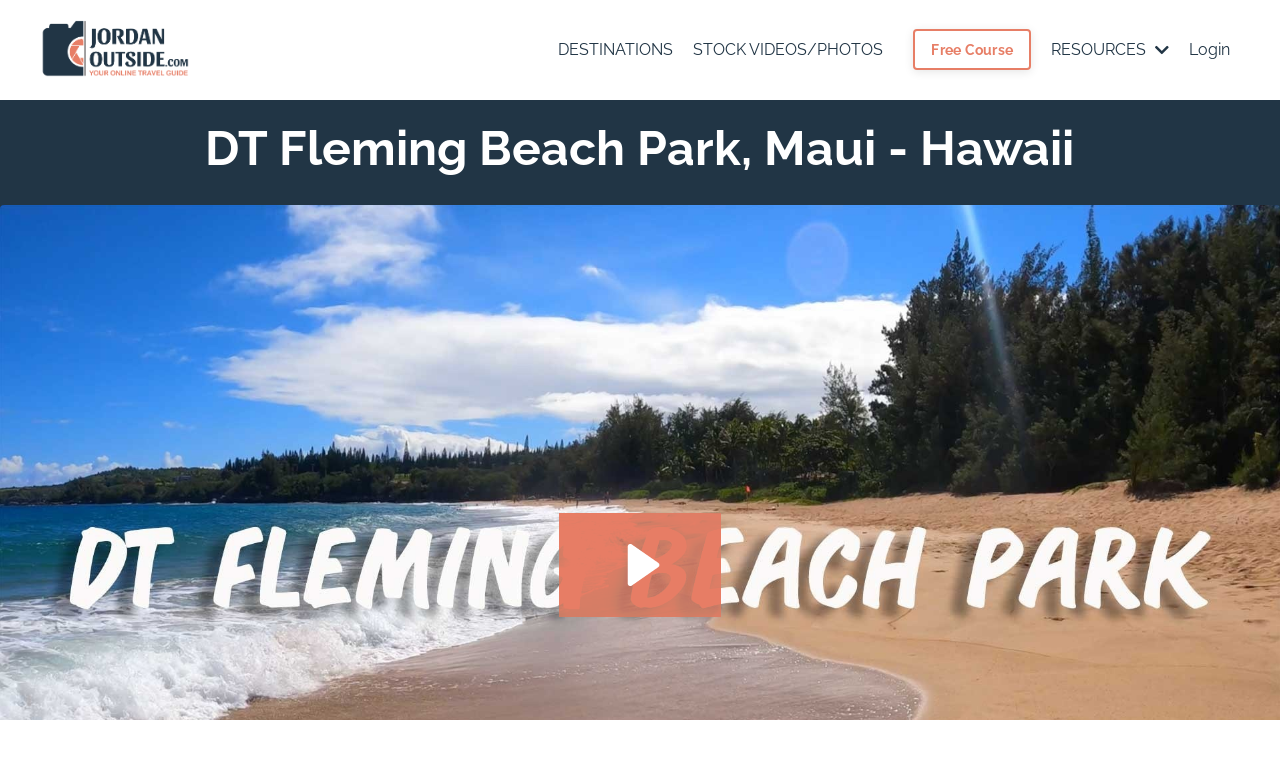

--- FILE ---
content_type: text/html; charset=utf-8
request_url: https://www.jordanoutside.com/dt-fleming-beach-park-maui-hawaii
body_size: 19517
content:
<!doctype html>
<html lang="en">
  <head>
    
              <meta name="csrf-param" content="authenticity_token">
              <meta name="csrf-token" content="xz5KXqP+pKSuy1kGyxctG/UISy/y1k6Gr0ru6GddGdwuzyGz5Rw2diid0R2LUKJ/7n5RIzSTxTef6DjMq1QnAQ==">
            
    <title>
      
        Explore D.T. Fleming Beach Park on the west side of Maui, Hawaii
      
    </title>
    <meta charset="utf-8" />
    <meta http-equiv="x-ua-compatible" content="ie=edge, chrome=1">
    <meta name="viewport" content="width=device-width, initial-scale=1, shrink-to-fit=no">
    
      <meta name="description" content="D.T. Fleming Beach Park backs up to the Ritz Carlton Kapalua. There is a free parking lot to access the beach. This beach has bathrooms, showers, and picnic tables. We even saw a big sea turtle sunbathing on the beach. We loved this beach and would highly recommend it." />
    
    <meta property="og:type" content="website">
<meta property="og:url" content="https://www.jordanoutside.com/dt-fleming-beach-park-maui-hawaii">
<meta name="twitter:card" content="summary_large_image">

<meta property="og:title" content="Explore D.T. Fleming Beach Park on the west side of Maui, Hawaii">
<meta name="twitter:title" content="Explore D.T. Fleming Beach Park on the west side of Maui, Hawaii">


<meta property="og:description" content="D.T. Fleming Beach Park backs up to the Ritz Carlton Kapalua. There is a free parking lot to access the beach. This beach has bathrooms, showers, and picnic tables. We even saw a big sea turtle sunbathing on the beach. We loved this beach and would highly recommend it.">
<meta name="twitter:description" content="D.T. Fleming Beach Park backs up to the Ritz Carlton Kapalua. There is a free parking lot to access the beach. This beach has bathrooms, showers, and picnic tables. We even saw a big sea turtle sunbathing on the beach. We loved this beach and would highly recommend it.">


<meta property="og:image" content="https://kajabi-storefronts-production.kajabi-cdn.com/kajabi-storefronts-production/sites/58356/images/fOYj4GNMS7yvcfKrSBTQ_DTFlemingBeachPark.jpeg">
<meta name="twitter:image" content="https://kajabi-storefronts-production.kajabi-cdn.com/kajabi-storefronts-production/sites/58356/images/fOYj4GNMS7yvcfKrSBTQ_DTFlemingBeachPark.jpeg">

    
      <link href="https://kajabi-storefronts-production.kajabi-cdn.com/kajabi-storefronts-production/themes/1442334/settings_images/1HSOQri6Sw2t6AHvMs1q_JordanOutsideFavicon-32x32.png?v=2" rel="shortcut icon" />
    
    <link rel="canonical" href="https://www.jordanoutside.com/dt-fleming-beach-park-maui-hawaii" />

    <!-- Google Fonts ====================================================== -->
    
    <script src="/cdn-cgi/scripts/7d0fa10a/cloudflare-static/rocket-loader.min.js" data-cf-settings="80728537378b0beb7ebb5a61-|49"></script><style type="text/css">@font-face {font-family:Raleway;font-style:normal;font-weight:400;src:url(/cf-fonts/s/raleway/5.0.16/cyrillic-ext/400/normal.woff2);unicode-range:U+0460-052F,U+1C80-1C88,U+20B4,U+2DE0-2DFF,U+A640-A69F,U+FE2E-FE2F;font-display:swap;}@font-face {font-family:Raleway;font-style:normal;font-weight:400;src:url(/cf-fonts/s/raleway/5.0.16/cyrillic/400/normal.woff2);unicode-range:U+0301,U+0400-045F,U+0490-0491,U+04B0-04B1,U+2116;font-display:swap;}@font-face {font-family:Raleway;font-style:normal;font-weight:400;src:url(/cf-fonts/s/raleway/5.0.16/latin/400/normal.woff2);unicode-range:U+0000-00FF,U+0131,U+0152-0153,U+02BB-02BC,U+02C6,U+02DA,U+02DC,U+0304,U+0308,U+0329,U+2000-206F,U+2074,U+20AC,U+2122,U+2191,U+2193,U+2212,U+2215,U+FEFF,U+FFFD;font-display:swap;}@font-face {font-family:Raleway;font-style:normal;font-weight:400;src:url(/cf-fonts/s/raleway/5.0.16/latin-ext/400/normal.woff2);unicode-range:U+0100-02AF,U+0304,U+0308,U+0329,U+1E00-1E9F,U+1EF2-1EFF,U+2020,U+20A0-20AB,U+20AD-20CF,U+2113,U+2C60-2C7F,U+A720-A7FF;font-display:swap;}@font-face {font-family:Raleway;font-style:normal;font-weight:400;src:url(/cf-fonts/s/raleway/5.0.16/vietnamese/400/normal.woff2);unicode-range:U+0102-0103,U+0110-0111,U+0128-0129,U+0168-0169,U+01A0-01A1,U+01AF-01B0,U+0300-0301,U+0303-0304,U+0308-0309,U+0323,U+0329,U+1EA0-1EF9,U+20AB;font-display:swap;}@font-face {font-family:Raleway;font-style:normal;font-weight:700;src:url(/cf-fonts/s/raleway/5.0.16/latin/700/normal.woff2);unicode-range:U+0000-00FF,U+0131,U+0152-0153,U+02BB-02BC,U+02C6,U+02DA,U+02DC,U+0304,U+0308,U+0329,U+2000-206F,U+2074,U+20AC,U+2122,U+2191,U+2193,U+2212,U+2215,U+FEFF,U+FFFD;font-display:swap;}@font-face {font-family:Raleway;font-style:normal;font-weight:700;src:url(/cf-fonts/s/raleway/5.0.16/cyrillic/700/normal.woff2);unicode-range:U+0301,U+0400-045F,U+0490-0491,U+04B0-04B1,U+2116;font-display:swap;}@font-face {font-family:Raleway;font-style:normal;font-weight:700;src:url(/cf-fonts/s/raleway/5.0.16/vietnamese/700/normal.woff2);unicode-range:U+0102-0103,U+0110-0111,U+0128-0129,U+0168-0169,U+01A0-01A1,U+01AF-01B0,U+0300-0301,U+0303-0304,U+0308-0309,U+0323,U+0329,U+1EA0-1EF9,U+20AB;font-display:swap;}@font-face {font-family:Raleway;font-style:normal;font-weight:700;src:url(/cf-fonts/s/raleway/5.0.16/latin-ext/700/normal.woff2);unicode-range:U+0100-02AF,U+0304,U+0308,U+0329,U+1E00-1E9F,U+1EF2-1EFF,U+2020,U+20A0-20AB,U+20AD-20CF,U+2113,U+2C60-2C7F,U+A720-A7FF;font-display:swap;}@font-face {font-family:Raleway;font-style:normal;font-weight:700;src:url(/cf-fonts/s/raleway/5.0.16/cyrillic-ext/700/normal.woff2);unicode-range:U+0460-052F,U+1C80-1C88,U+20B4,U+2DE0-2DFF,U+A640-A69F,U+FE2E-FE2F;font-display:swap;}@font-face {font-family:Raleway;font-style:italic;font-weight:400;src:url(/cf-fonts/s/raleway/5.0.16/latin-ext/400/italic.woff2);unicode-range:U+0100-02AF,U+0304,U+0308,U+0329,U+1E00-1E9F,U+1EF2-1EFF,U+2020,U+20A0-20AB,U+20AD-20CF,U+2113,U+2C60-2C7F,U+A720-A7FF;font-display:swap;}@font-face {font-family:Raleway;font-style:italic;font-weight:400;src:url(/cf-fonts/s/raleway/5.0.16/cyrillic/400/italic.woff2);unicode-range:U+0301,U+0400-045F,U+0490-0491,U+04B0-04B1,U+2116;font-display:swap;}@font-face {font-family:Raleway;font-style:italic;font-weight:400;src:url(/cf-fonts/s/raleway/5.0.16/latin/400/italic.woff2);unicode-range:U+0000-00FF,U+0131,U+0152-0153,U+02BB-02BC,U+02C6,U+02DA,U+02DC,U+0304,U+0308,U+0329,U+2000-206F,U+2074,U+20AC,U+2122,U+2191,U+2193,U+2212,U+2215,U+FEFF,U+FFFD;font-display:swap;}@font-face {font-family:Raleway;font-style:italic;font-weight:400;src:url(/cf-fonts/s/raleway/5.0.16/cyrillic-ext/400/italic.woff2);unicode-range:U+0460-052F,U+1C80-1C88,U+20B4,U+2DE0-2DFF,U+A640-A69F,U+FE2E-FE2F;font-display:swap;}@font-face {font-family:Raleway;font-style:italic;font-weight:400;src:url(/cf-fonts/s/raleway/5.0.16/vietnamese/400/italic.woff2);unicode-range:U+0102-0103,U+0110-0111,U+0128-0129,U+0168-0169,U+01A0-01A1,U+01AF-01B0,U+0300-0301,U+0303-0304,U+0308-0309,U+0323,U+0329,U+1EA0-1EF9,U+20AB;font-display:swap;}@font-face {font-family:Raleway;font-style:italic;font-weight:700;src:url(/cf-fonts/s/raleway/5.0.16/cyrillic/700/italic.woff2);unicode-range:U+0301,U+0400-045F,U+0490-0491,U+04B0-04B1,U+2116;font-display:swap;}@font-face {font-family:Raleway;font-style:italic;font-weight:700;src:url(/cf-fonts/s/raleway/5.0.16/cyrillic-ext/700/italic.woff2);unicode-range:U+0460-052F,U+1C80-1C88,U+20B4,U+2DE0-2DFF,U+A640-A69F,U+FE2E-FE2F;font-display:swap;}@font-face {font-family:Raleway;font-style:italic;font-weight:700;src:url(/cf-fonts/s/raleway/5.0.16/latin/700/italic.woff2);unicode-range:U+0000-00FF,U+0131,U+0152-0153,U+02BB-02BC,U+02C6,U+02DA,U+02DC,U+0304,U+0308,U+0329,U+2000-206F,U+2074,U+20AC,U+2122,U+2191,U+2193,U+2212,U+2215,U+FEFF,U+FFFD;font-display:swap;}@font-face {font-family:Raleway;font-style:italic;font-weight:700;src:url(/cf-fonts/s/raleway/5.0.16/latin-ext/700/italic.woff2);unicode-range:U+0100-02AF,U+0304,U+0308,U+0329,U+1E00-1E9F,U+1EF2-1EFF,U+2020,U+20A0-20AB,U+20AD-20CF,U+2113,U+2C60-2C7F,U+A720-A7FF;font-display:swap;}@font-face {font-family:Raleway;font-style:italic;font-weight:700;src:url(/cf-fonts/s/raleway/5.0.16/vietnamese/700/italic.woff2);unicode-range:U+0102-0103,U+0110-0111,U+0128-0129,U+0168-0169,U+01A0-01A1,U+01AF-01B0,U+0300-0301,U+0303-0304,U+0308-0309,U+0323,U+0329,U+1EA0-1EF9,U+20AB;font-display:swap;}</style>

    <!-- Kajabi CSS ======================================================== -->
    <script src="/cdn-cgi/scripts/7d0fa10a/cloudflare-static/rocket-loader.min.js" data-cf-settings="80728537378b0beb7ebb5a61-|49"></script><link rel="stylesheet" media="print" onload="this.onload=null;this.removeAttribute(&#39;media&#39;);" type="text/css" href="https://kajabi-app-assets.kajabi-cdn.com/assets/core-0d125629e028a5a14579c81397830a1acd5cf5a9f3ec2d0de19efb9b0795fb03.css" />

    

    <!-- Font Awesome Icons -->
    <script src="/cdn-cgi/scripts/7d0fa10a/cloudflare-static/rocket-loader.min.js" data-cf-settings="80728537378b0beb7ebb5a61-|49"></script><link rel="stylesheet" media="print" onload="this.onload=null;this.removeAttribute(&#39;media&#39;);" type="text/css" crossorigin="anonymous" href="https://use.fontawesome.com/releases/v5.15.2/css/all.css" />

    <link rel="stylesheet" media="screen" href="https://kajabi-storefronts-production.kajabi-cdn.com/kajabi-storefronts-production/themes/2150396539/assets/styles.css?1734125751068348" />

    <!-- Customer CSS ====================================================== -->
    <!-- If you're using custom css that affects the first render of the page, replace async_style_link below with styesheet_tag -->
    <script src="/cdn-cgi/scripts/7d0fa10a/cloudflare-static/rocket-loader.min.js" data-cf-settings="80728537378b0beb7ebb5a61-|49"></script><link rel="stylesheet" media="print" onload="this.onload=null;this.removeAttribute(&#39;media&#39;);" type="text/css" href="https://kajabi-storefronts-production.kajabi-cdn.com/kajabi-storefronts-production/themes/2150396539/assets/overrides.css?1734125751068348" />
    <style>
  /* Custom CSS Added Via Theme Settings */
  /* CSS Overrides go here */
</style>

    <!-- Kajabi Editor Only CSS ============================================ -->
    

    <!-- Header hook ======================================================= -->
    <script type="80728537378b0beb7ebb5a61-text/javascript">
  var Kajabi = Kajabi || {};
</script>
<script type="80728537378b0beb7ebb5a61-text/javascript">
  Kajabi.currentSiteUser = {
    "id" : "-1",
    "type" : "Guest",
    "contactId" : "",
  };
</script>
<script type="80728537378b0beb7ebb5a61-text/javascript">
  Kajabi.theme = {
    activeThemeName: "Encore Page",
    previewThemeId: null,
    editor: false
  };
</script>
<meta name="turbo-prefetch" content="false">
<script type="80728537378b0beb7ebb5a61-text/javascript">
  (function (s, t, a, y, twenty, two) {
    s.Stay22 = s.Stay22 || {};
    s.Stay22.params = { lmaID: '684af7ea5432640f1d2041a5' };
    twenty = t.createElement(a);
    two = t.getElementsByTagName(a)[0];
    twenty.async = 1;
    twenty.src = y;
    two.parentNode.insertBefore(twenty, two);
  })(window, document, 'script', 'https://scripts.stay22.com/letmeallez.js');
</script><style type="text/css">
  #editor-overlay {
    display: none;
    border-color: #2E91FC;
    position: absolute;
    background-color: rgba(46,145,252,0.05);
    border-style: dashed;
    border-width: 3px;
    border-radius: 3px;
    pointer-events: none;
    cursor: pointer;
    z-index: 10000000000;
  }
  .editor-overlay-button {
    color: white;
    background: #2E91FC;
    border-radius: 2px;
    font-size: 13px;
    margin-inline-start: -24px;
    margin-block-start: -12px;
    padding-block: 3px;
    padding-inline: 10px;
    text-transform:uppercase;
    font-weight:bold;
    letter-spacing:1.5px;

    left: 50%;
    top: 50%;
    position: absolute;
  }
</style>
<script src="https://kajabi-app-assets.kajabi-cdn.com/vite/assets/track_analytics-999259ad.js" crossorigin="anonymous" type="80728537378b0beb7ebb5a61-module"></script><link rel="modulepreload" href="https://kajabi-app-assets.kajabi-cdn.com/vite/assets/stimulus-576c66eb.js" as="script" crossorigin="anonymous">
<link rel="modulepreload" href="https://kajabi-app-assets.kajabi-cdn.com/vite/assets/track_product_analytics-9c66ca0a.js" as="script" crossorigin="anonymous">
<link rel="modulepreload" href="https://kajabi-app-assets.kajabi-cdn.com/vite/assets/stimulus-e54d982b.js" as="script" crossorigin="anonymous">
<link rel="modulepreload" href="https://kajabi-app-assets.kajabi-cdn.com/vite/assets/trackProductAnalytics-3d5f89d8.js" as="script" crossorigin="anonymous">      <script type="80728537378b0beb7ebb5a61-text/javascript">
        if (typeof (window.rudderanalytics) === "undefined") {
          !function(){"use strict";window.RudderSnippetVersion="3.0.3";var sdkBaseUrl="https://cdn.rudderlabs.com/v3"
          ;var sdkName="rsa.min.js";var asyncScript=true;window.rudderAnalyticsBuildType="legacy",window.rudderanalytics=[]
          ;var e=["setDefaultInstanceKey","load","ready","page","track","identify","alias","group","reset","setAnonymousId","startSession","endSession","consent"]
          ;for(var n=0;n<e.length;n++){var t=e[n];window.rudderanalytics[t]=function(e){return function(){
          window.rudderanalytics.push([e].concat(Array.prototype.slice.call(arguments)))}}(t)}try{
          new Function('return import("")'),window.rudderAnalyticsBuildType="modern"}catch(a){}
          if(window.rudderAnalyticsMount=function(){
          "undefined"==typeof globalThis&&(Object.defineProperty(Object.prototype,"__globalThis_magic__",{get:function get(){
          return this},configurable:true}),__globalThis_magic__.globalThis=__globalThis_magic__,
          delete Object.prototype.__globalThis_magic__);var e=document.createElement("script")
          ;e.src="".concat(sdkBaseUrl,"/").concat(window.rudderAnalyticsBuildType,"/").concat(sdkName),e.async=asyncScript,
          document.head?document.head.appendChild(e):document.body.appendChild(e)
          },"undefined"==typeof Promise||"undefined"==typeof globalThis){var d=document.createElement("script")
          ;d.src="https://polyfill-fastly.io/v3/polyfill.min.js?version=3.111.0&features=Symbol%2CPromise&callback=rudderAnalyticsMount",
          d.async=asyncScript,document.head?document.head.appendChild(d):document.body.appendChild(d)}else{
          window.rudderAnalyticsMount()}window.rudderanalytics.load("2apYBMHHHWpiGqicceKmzPebApa","https://kajabiaarnyhwq.dataplane.rudderstack.com",{})}();
        }
      </script>
      <script type="80728537378b0beb7ebb5a61-text/javascript">
        if (typeof (window.rudderanalytics) !== "undefined") {
          rudderanalytics.page({"account_id":"58605","site_id":"58356"});
        }
      </script>
      <script type="80728537378b0beb7ebb5a61-text/javascript">
        if (typeof (window.rudderanalytics) !== "undefined") {
          (function () {
            function AnalyticsClickHandler (event) {
              const targetEl = event.target.closest('a') || event.target.closest('button');
              if (targetEl) {
                rudderanalytics.track('Site Link Clicked', Object.assign(
                  {"account_id":"58605","site_id":"58356"},
                  {
                    link_text: targetEl.textContent.trim(),
                    link_href: targetEl.href,
                    tag_name: targetEl.tagName,
                  }
                ));
              }
            };
            document.addEventListener('click', AnalyticsClickHandler);
          })();
        }
      </script>
<meta name='site_locale' content='en'><style type="text/css">
  body main {
    direction: ltr;
  }
  .slick-list {
    direction: ltr;
  }
</style>
<style type="text/css">
  /* Font Awesome 4 */
  .fa.fa-twitter{
    font-family:sans-serif;
  }
  .fa.fa-twitter::before{
    content:"𝕏";
    font-size:1.2em;
  }

  /* Font Awesome 5 */
  .fab.fa-twitter{
    font-family:sans-serif;
  }
  .fab.fa-twitter::before{
    content:"𝕏";
    font-size:1.2em;
  }
</style>
<link rel="stylesheet" href="https://cdn.jsdelivr.net/npm/@kajabi-ui/styles@1.0.4/dist/kajabi_products/kajabi_products.css" />
<script type="80728537378b0beb7ebb5a61-module" src="https://cdn.jsdelivr.net/npm/@pine-ds/core@3.14.0/dist/pine-core/pine-core.esm.js"></script>
<script nomodule src="https://cdn.jsdelivr.net/npm/@pine-ds/core@3.14.0/dist/pine-core/index.esm.js" type="80728537378b0beb7ebb5a61-text/javascript"></script>


  <script data-cfasync="false" nonce="56d889c0-de12-46a3-b555-2606adc99e27">try{(function(w,d){!function(j,k,l,m){if(j.zaraz)console.error("zaraz is loaded twice");else{j[l]=j[l]||{};j[l].executed=[];j.zaraz={deferred:[],listeners:[]};j.zaraz._v="5874";j.zaraz._n="56d889c0-de12-46a3-b555-2606adc99e27";j.zaraz.q=[];j.zaraz._f=function(n){return async function(){var o=Array.prototype.slice.call(arguments);j.zaraz.q.push({m:n,a:o})}};for(const p of["track","set","debug"])j.zaraz[p]=j.zaraz._f(p);j.zaraz.init=()=>{var q=k.getElementsByTagName(m)[0],r=k.createElement(m),s=k.getElementsByTagName("title")[0];s&&(j[l].t=k.getElementsByTagName("title")[0].text);j[l].x=Math.random();j[l].w=j.screen.width;j[l].h=j.screen.height;j[l].j=j.innerHeight;j[l].e=j.innerWidth;j[l].l=j.location.href;j[l].r=k.referrer;j[l].k=j.screen.colorDepth;j[l].n=k.characterSet;j[l].o=(new Date).getTimezoneOffset();if(j.dataLayer)for(const t of Object.entries(Object.entries(dataLayer).reduce((u,v)=>({...u[1],...v[1]}),{})))zaraz.set(t[0],t[1],{scope:"page"});j[l].q=[];for(;j.zaraz.q.length;){const w=j.zaraz.q.shift();j[l].q.push(w)}r.defer=!0;for(const x of[localStorage,sessionStorage])Object.keys(x||{}).filter(z=>z.startsWith("_zaraz_")).forEach(y=>{try{j[l]["z_"+y.slice(7)]=JSON.parse(x.getItem(y))}catch{j[l]["z_"+y.slice(7)]=x.getItem(y)}});r.referrerPolicy="origin";r.src="/cdn-cgi/zaraz/s.js?z="+btoa(encodeURIComponent(JSON.stringify(j[l])));q.parentNode.insertBefore(r,q)};["complete","interactive"].includes(k.readyState)?zaraz.init():j.addEventListener("DOMContentLoaded",zaraz.init)}}(w,d,"zarazData","script");window.zaraz._p=async d$=>new Promise(ea=>{if(d$){d$.e&&d$.e.forEach(eb=>{try{const ec=d.querySelector("script[nonce]"),ed=ec?.nonce||ec?.getAttribute("nonce"),ee=d.createElement("script");ed&&(ee.nonce=ed);ee.innerHTML=eb;ee.onload=()=>{d.head.removeChild(ee)};d.head.appendChild(ee)}catch(ef){console.error(`Error executing script: ${eb}\n`,ef)}});Promise.allSettled((d$.f||[]).map(eg=>fetch(eg[0],eg[1])))}ea()});zaraz._p({"e":["(function(w,d){})(window,document)"]});})(window,document)}catch(e){throw fetch("/cdn-cgi/zaraz/t"),e;};</script></head>
  <style>
  

  
    
  
</style>
  <body id="encore-theme" class="background-unrecognized">
    

    <div id="section-header" data-section-id="header">

<style>
  /* Default Header Styles */
  .header {
    
      background-color: #ffffff;
    
    font-size: 16px;
  }
  .header a,
  .header a.link-list__link,
  .header a.link-list__link:hover,
  .header a.social-icons__icon,
  .header .user__login a,
  .header .dropdown__item a,
  .header .dropdown__trigger:hover {
    color: #213545;
  }
  .header .dropdown__trigger {
    color: #213545 !important;
  }
  /* Mobile Header Styles */
  @media (max-width: 767px) {
    .header {
      
      font-size: 16px;
    }
    
    .header .hamburger__slices .hamburger__slice {
      
        background-color: #213545;
      
    }
    
      .header a.link-list__link, .dropdown__item a, .header__content--mobile {
        text-align: left;
      }
    
    .header--overlay .header__content--mobile  {
      padding-bottom: 20px;
    }
  }
  /* Sticky Styles */
  
    .header.header--fixed {
      background-color: #ffffff;
      
      
    }
    
    
    .header.header--fixed .hamburger__slice {
      
        background-color: ;
      
    }
  
</style>

<div class="hidden">
  
    
  
    
  
    
  
    
  
    
  
  
  
  
</div>

<header class="header header--static sticky   background-light header--close-on-scroll" kjb-settings-id="sections_header_settings_background_color">
  <div class="hello-bars">
    
      
    
      
    
      
    
      
    
      
    
  </div>
  
    <div class="header__wrap">
      <div class="header__content header__content--desktop background-light">
        <div class="container header__container media justify-content-between">
          
            
                <style>
@media (min-width: 768px) {
  #block-1555988494486 {
    text-align: left;
  }
} 
</style>

<div 
  id="block-1555988494486" 
  class="header__block header__block--logo header__block--show header__switch-content " 
  kjb-settings-id="sections_header_blocks_1555988494486_settings_stretch"
  
>
  

<style>
  #block-1555988494486 {
    line-height: 1;
  }
  #block-1555988494486 .logo__image {
    display: block;
    width: 150px;
  }
  #block-1555988494486 .logo__text {
    color: #213545;
  }
</style>

<a class="logo" href="/">
  
    
      <img loading="auto" class="logo__image" alt="Jordan Outside" kjb-settings-id="sections_header_blocks_1555988494486_settings_logo" src="https://kajabi-storefronts-production.kajabi-cdn.com/kajabi-storefronts-production/sites/58356/images/l6WHC2uHQYOoHbCcjdUy_JordanOutsideLogo-370x140.png" />
    
  
</a>
</div>
              
          
            
                <style>
@media (min-width: 768px) {
  #block-1555988491313 {
    text-align: right;
  }
} 
</style>

<div 
  id="block-1555988491313" 
  class="header__block header__switch-content header__block--menu stretch" 
  kjb-settings-id="sections_header_blocks_1555988491313_settings_stretch"
  
>
  <div class="link-list justify-content-right" kjb-settings-id="sections_header_blocks_1555988491313_settings_menu">
  
    <a class="link-list__link" href="https://www.jordanoutside.com/destinations" >DESTINATIONS</a>
  
    <a class="link-list__link" href="https://gallery.jordanoutside.com/" >STOCK VIDEOS/PHOTOS</a>
  
</div>
</div>
              
          
            
                <style>
@media (min-width: 768px) {
  #block-1585022563455 {
    text-align: left;
  }
} 
</style>

<div 
  id="block-1585022563455" 
  class="header__block header__switch-content header__block--cta " 
  kjb-settings-id="sections_header_blocks_1585022563455_settings_stretch"
  
>
  






<style>
  #block-1585022563455 .btn,
  [data-slick-id="1585022563455"] .block .btn {
    color: #ffffff;
    border-color: #e77e66;
    border-radius: 4px;
    background-color: #e77e66;
  }
  #block-1585022563455 .btn--outline,
  [data-slick-id="1585022563455"] .block .btn--outline {
    background: transparent;
    color: #e77e66;
  }
</style>

<a class="btn btn--outline btn--small btn--auto" href="/coursepreview"    kjb-settings-id="sections_header_blocks_1585022563455_settings_btn_background_color" role="button">
  Free Course
</a>


</div>
              
          
            
                <style>
@media (min-width: 768px) {
  #block-1623903550147 {
    text-align: left;
  }
} 
</style>

<div 
  id="block-1623903550147" 
  class="header__block header__switch-content header__block--dropdown " 
  kjb-settings-id="sections_header_blocks_1623903550147_settings_stretch"
  
>
  <style>
  /* Dropdown menu colors for desktop */
  @media (min-width: 768px) {
    #block-1623903550147 .dropdown__menu {
      background-color: #FFFFFF;
    }
    #block-1623903550147 .dropdown__item a {
      color: #595959;
    }
  }
  /* Mobile menu text alignment */
  @media (max-width: 767px) {
    #block-1623903550147 .dropdown__item a {
      text-align: left;
    }
  }
</style>

<div class="dropdown" kjb-settings-id="sections_header_blocks_1623903550147_settings_trigger">
  <a class="dropdown__trigger">
    
      RESOURCES
    
    
      <i class="dropdown__icon fa fa-chevron-down"></i>
    
  </a>
  <div class="dropdown__menu dropdown__menu--text-right ">
    
      <span class="dropdown__item"><a href="https://www.jordanoutside.com/blog" >MY RECOMMENDATIONS</a></span>
    
      <span class="dropdown__item"><a href="https://www.jordanoutside.com/resources" >RESOURCES</a></span>
    
      <span class="dropdown__item"><a href="https://www.jordanoutside.com/how-to-start-a-travel-blog" >HOW TO START A TRAVEL BLOG</a></span>
    
      <span class="dropdown__item"><a href="https://www.jordanoutside.com/kajabi-review" >KAJABI REVIEW</a></span>
    
      <span class="dropdown__item"><a href="https://www.jordanoutside.com/courses" >COURSES</a></span>
    
      <span class="dropdown__item"><a href="https://www.jordanoutside.com/how-to-teach-what-you-know-through-an-online-course" >START A SIDE HUSTLE</a></span>
    
      <span class="dropdown__item"><a href="https://www.jordanoutside.com/giveaway" >GIVEAWAYS</a></span>
    
  </div>
</div>
</div>
              
          
            
                <style>
@media (min-width: 768px) {
  #block-1555988487706 {
    text-align: left;
  }
} 
</style>

<div 
  id="block-1555988487706" 
  class="header__block header__switch-content header__block--user " 
  kjb-settings-id="sections_header_blocks_1555988487706_settings_stretch"
  
>
  <style>
  /* Dropdown menu colors for desktop */
  @media (min-width: 768px) {
    #block-1555988487706 .dropdown__menu {
      background: #FFFFFF;
      color: #595959;
    }
    #block-1555988487706 .dropdown__item a,
    #block-1555988487706 {
      color: #595959;
    }
  }
  /* Mobile menu text alignment */
  @media (max-width: 767px) {
    #block-1555988487706 .dropdown__item a,
    #block-1555988487706 .user__login a {
      text-align: left;
    }
  }
</style>

<div class="user" kjb-settings-id="sections_header_blocks_1555988487706_settings_language_login">
  
    <span class="user__login" kjb-settings-id="language_login"><a href="/login">Login</a></span>
  
</div>
</div>
              
          
          
            <div class="hamburger hidden--desktop" kjb-settings-id="sections_header_settings_hamburger_color">
              <div class="hamburger__slices">
                <div class="hamburger__slice hamburger--slice-1"></div>
                <div class="hamburger__slice hamburger--slice-2"></div>
                <div class="hamburger__slice hamburger--slice-3"></div>
                <div class="hamburger__slice hamburger--slice-4"></div>
              </div>
            </div>
          
          
        </div>
      </div>
      <div class="header__content header__content--mobile">
        <div class="header__switch-content header__spacer"></div>
      </div>
    </div>
  
</header>

</div>
    <main>
      <div data-content-for-index data-dynamic-sections="index"><div id="section-1577133762778" data-section-id="1577133762778"><style>
  
  #section-1577133762778 .section__overlay {
    position: absolute;
    width: 100%;
    height: 100%;
    left: 0;
    top: 0;
    background-color: #213545;
  }
  #section-1577133762778 .sizer {
    padding-top: 15px;
    padding-bottom: 15px;
  }
  #section-1577133762778 .container {
    max-width: calc(1260px + 10px + 10px);
    padding-right: 10px;
    padding-left: 10px;
    
  }
  #section-1577133762778 .row {
    
  }
  #section-1577133762778 .container--full {
    width: 100%;
    max-width: calc(100% + 10px + 10px);
  }
  @media (min-width: 768px) {
    
    #section-1577133762778 .sizer {
      padding-top: 20px;
      padding-bottom: 20px;
    }
    #section-1577133762778 .container {
      max-width: calc(1260px + 20px + 20px);
      padding-right: 20px;
      padding-left: 20px;
    }
    #section-1577133762778 .container--full {
      max-width: calc(100% + 20px + 20px);
    }
  }
  
  
</style>

<section kjb-settings-id="sections_1577133762778_settings_background_color"
  class="section
  
  
   background-dark "
  data-reveal-event=""
  data-reveal-offset=""
  data-reveal-units="seconds">
  <div class="sizer ">
    
    <div class="section__overlay"></div>
    <div class="container ">
      <div class="row align-items-center justify-content-center">
        
          




<style>
  /* flush setting */
  
    #block-1577133762778_0, [data-slick-id="1577133762778_0"] { padding: 0; }
  
  
  /* margin settings */
  #block-1577133762778_0, [data-slick-id="1577133762778_0"] {
    margin-top: 0px;
    margin-right: 0px;
    margin-bottom: 0px;
    margin-left: 0px;
  }
  #block-1577133762778_0 .block, [data-slick-id="1577133762778_0"] .block {
    /* border settings */
    border: 4px none black;
    border-radius: 0px;
    

    /* background color */
    
    /* default padding for mobile */
    
    
    
    /* mobile padding overrides */
    
    
    
    
    
  }

  @media (min-width: 768px) {
    /* desktop margin settings */
    #block-1577133762778_0, [data-slick-id="1577133762778_0"] {
      margin-top: 0px;
      margin-right: 0px;
      margin-bottom: 0px;
      margin-left: 0px;
    }
    #block-1577133762778_0 .block, [data-slick-id="1577133762778_0"] .block {
      /* default padding for desktop  */
      
      
      /* desktop padding overrides */
      
      
      
      
      
    }
  }
  /* mobile text align */
  @media (max-width: 767px) {
    #block-1577133762778_0, [data-slick-id="1577133762778_0"] {
      text-align: left;
    }
  }
</style>


<div
  id="block-1577133762778_0"
  class="
  block-type--text
  text-center
  col-10
  
  
  
    
  
  
  "
  
  data-reveal-event=""
  data-reveal-offset=""
  data-reveal-units="seconds"
  
    kjb-settings-id="sections_1577133762778_blocks_1577133762778_0_settings_width"
  
  
>
  <div class="block
    box-shadow-none
    "
    
      data-aos="none"
      data-aos-delay="0"
      data-aos-duration="0"
    
    
  >
    
    <style>
  
  #block-1577982541036_0 .btn {
    margin-top: 1rem;
  }
</style>


  <h1 style="text-align: center;">DT Fleming Beach Park, Maui - Hawaii</h1>



  </div>
</div>

        
      </div>
    </div>
  </div>
</section>
</div><div id="section-1577134148961" data-section-id="1577134148961"><style>
  
  #section-1577134148961 .section__overlay {
    position: absolute;
    width: 100%;
    height: 100%;
    left: 0;
    top: 0;
    background-color: #213545;
  }
  #section-1577134148961 .sizer {
    padding-top: 0px;
    padding-bottom: 0px;
  }
  #section-1577134148961 .container {
    max-width: calc(1260px + 0px + 0px);
    padding-right: 0px;
    padding-left: 0px;
    
      padding-left: 0 !important;
      padding-right: 0 !important;
    
  }
  #section-1577134148961 .row {
    
      margin: 0 !important
    
  }
  #section-1577134148961 .container--full {
    width: 100%;
    max-width: calc(100% + 0px + 0px);
  }
  @media (min-width: 768px) {
    
    #section-1577134148961 .sizer {
      padding-top: 0px;
      padding-bottom: 0px;
    }
    #section-1577134148961 .container {
      max-width: calc(1260px + 0px + 0px);
      padding-right: 0px;
      padding-left: 0px;
    }
    #section-1577134148961 .container--full {
      max-width: calc(100% + 0px + 0px);
    }
  }
  
  
</style>

<section kjb-settings-id="sections_1577134148961_settings_background_color"
  class="section
  
  
   background-dark "
  data-reveal-event=""
  data-reveal-offset=""
  data-reveal-units="seconds">
  <div class="sizer ">
    
    <div class="section__overlay"></div>
    <div class="container container--full">
      <div class="row align-items-center justify-content-center">
        
          




<style>
  /* flush setting */
  
    #block-1577134148961_0, [data-slick-id="1577134148961_0"] { padding: 0; }
  
  
  /* margin settings */
  #block-1577134148961_0, [data-slick-id="1577134148961_0"] {
    margin-top: 0px;
    margin-right: 0px;
    margin-bottom: 0px;
    margin-left: 0px;
  }
  #block-1577134148961_0 .block, [data-slick-id="1577134148961_0"] .block {
    /* border settings */
    border: 4px none black;
    border-radius: 4px;
    

    /* background color */
    
    /* default padding for mobile */
    
    
    
    /* mobile padding overrides */
    
      padding: 0;
    
    
    
    
    
  }

  @media (min-width: 768px) {
    /* desktop margin settings */
    #block-1577134148961_0, [data-slick-id="1577134148961_0"] {
      margin-top: 0px;
      margin-right: 0px;
      margin-bottom: 0px;
      margin-left: 0px;
    }
    #block-1577134148961_0 .block, [data-slick-id="1577134148961_0"] .block {
      /* default padding for desktop  */
      
      
      /* desktop padding overrides */
      
        padding: 0;
      
      
      
      
      
    }
  }
  /* mobile text align */
  @media (max-width: 767px) {
    #block-1577134148961_0, [data-slick-id="1577134148961_0"] {
      text-align: ;
    }
  }
</style>


<div
  id="block-1577134148961_0"
  class="
  block-type--video
  text-
  col-12
  
  
  
    
  
  
  "
  
  data-reveal-event=""
  data-reveal-offset=""
  data-reveal-units="seconds"
  
    kjb-settings-id="sections_1577134148961_blocks_1577134148961_0_settings_width"
  
  
>
  <div class="block
    box-shadow-none
    "
    
      data-aos="none"
      data-aos-delay="0"
      data-aos-duration="0"
    
    
  >
    
    













<div class="video">
  
    
<script type="80728537378b0beb7ebb5a61-text/javascript">
  window._wq = window._wq || [];
  _wq.push({"gx51hkehlt": JSON.parse('{\"playerColor\":\"#e77e66\",\"stillUrl\":\"https://kajabi-storefronts-production.kajabi-cdn.com/kajabi-storefronts-production/themes/2148697821/settings_images/5n7awFH4SASZKRcEQMr4_DTFlemingBeachPark-Cover.jpg\",\"autoPlay\":false,\"controlsVisibleOnLoad\":false,\"playbar\":true,\"fullscreenButton\":true,\"playbackRateControl\":true,\"qualityControl\":true,\"settingsControl\":true,\"smallPlayButton\":true,\"endVideoBehavior\":null,\"playButton\":true,\"resumable\":true}')});
</script>

<script charset="ISO-8859-1" src="//fast.wistia.com/assets/external/E-v1.js" async type="80728537378b0beb7ebb5a61-text/javascript"></script>


<div class="kjb-video-responsive">
  <div id="wistia_gx51hkehlt"
    class="wistia_embed wistia_async_gx51hkehlt "
    data-track-progress=""
    data-tracked-percent="">&nbsp;</div>
</div>

  
</div>
  </div>
</div>

        
      </div>
    </div>
  </div>
</section>
</div><div id="section-1577138624012" data-section-id="1577138624012"><style>
  
  #section-1577138624012 .section__overlay {
    position: absolute;
    width: 100%;
    height: 100%;
    left: 0;
    top: 0;
    background-color: #213545;
  }
  #section-1577138624012 .sizer {
    padding-top: 15px;
    padding-bottom: 15px;
  }
  #section-1577138624012 .container {
    max-width: calc(1260px + 10px + 10px);
    padding-right: 10px;
    padding-left: 10px;
    
  }
  #section-1577138624012 .row {
    
  }
  #section-1577138624012 .container--full {
    width: 100%;
    max-width: calc(100% + 10px + 10px);
  }
  @media (min-width: 768px) {
    
    #section-1577138624012 .sizer {
      padding-top: 15px;
      padding-bottom: 15px;
    }
    #section-1577138624012 .container {
      max-width: calc(1260px + 20px + 20px);
      padding-right: 20px;
      padding-left: 20px;
    }
    #section-1577138624012 .container--full {
      max-width: calc(100% + 20px + 20px);
    }
  }
  
  
</style>

<section kjb-settings-id="sections_1577138624012_settings_background_color"
  class="section
  
  
   background-dark "
  data-reveal-event=""
  data-reveal-offset=""
  data-reveal-units="seconds">
  <div class="sizer ">
    
    <div class="section__overlay"></div>
    <div class="container ">
      <div class="row align-items-center justify-content-center">
        
          




<style>
  /* flush setting */
  
    #block-1577138624012_0, [data-slick-id="1577138624012_0"] { padding: 0; }
  
  
  /* margin settings */
  #block-1577138624012_0, [data-slick-id="1577138624012_0"] {
    margin-top: 0px;
    margin-right: 0px;
    margin-bottom: 0px;
    margin-left: 0px;
  }
  #block-1577138624012_0 .block, [data-slick-id="1577138624012_0"] .block {
    /* border settings */
    border: 4px none black;
    border-radius: 0px;
    

    /* background color */
    
    /* default padding for mobile */
    
    
    
    /* mobile padding overrides */
    
    
    
    
    
  }

  @media (min-width: 768px) {
    /* desktop margin settings */
    #block-1577138624012_0, [data-slick-id="1577138624012_0"] {
      margin-top: 0px;
      margin-right: 0px;
      margin-bottom: 0px;
      margin-left: 0px;
    }
    #block-1577138624012_0 .block, [data-slick-id="1577138624012_0"] .block {
      /* default padding for desktop  */
      
      
      /* desktop padding overrides */
      
      
      
      
      
    }
  }
  /* mobile text align */
  @media (max-width: 767px) {
    #block-1577138624012_0, [data-slick-id="1577138624012_0"] {
      text-align: left;
    }
  }
</style>


<div
  id="block-1577138624012_0"
  class="
  block-type--text
  text-center
  col-12
  
  
  
    
  
  
  "
  
  data-reveal-event=""
  data-reveal-offset=""
  data-reveal-units="seconds"
  
    kjb-settings-id="sections_1577138624012_blocks_1577138624012_0_settings_width"
  
  
>
  <div class="block
    box-shadow-none
    "
    
      data-aos="none"
      data-aos-delay="0"
      data-aos-duration="0"
    
    
  >
    
    <style>
  
  #block-1577982541036_0 .btn {
    margin-top: 1rem;
  }
</style>


  <h5 style="text-align: center;">Explore Below:</h5>



  </div>
</div>

        
      </div>
    </div>
  </div>
</section>
</div><div id="section-1577139186413" data-section-id="1577139186413"><style>
  
  #section-1577139186413 .section__overlay {
    position: absolute;
    width: 100%;
    height: 100%;
    left: 0;
    top: 0;
    background-color: #ecf0f1;
  }
  #section-1577139186413 .sizer {
    padding-top: 15px;
    padding-bottom: 15px;
  }
  #section-1577139186413 .container {
    max-width: calc(1260px + 15px + 15px);
    padding-right: 15px;
    padding-left: 15px;
    
  }
  #section-1577139186413 .row {
    
  }
  #section-1577139186413 .container--full {
    width: 100%;
    max-width: calc(100% + 15px + 15px);
  }
  @media (min-width: 768px) {
    
    #section-1577139186413 .sizer {
      padding-top: 5px;
      padding-bottom: 5px;
    }
    #section-1577139186413 .container {
      max-width: calc(1260px + 15px + 15px);
      padding-right: 15px;
      padding-left: 15px;
    }
    #section-1577139186413 .container--full {
      max-width: calc(100% + 15px + 15px);
    }
  }
  
  
</style>

<section kjb-settings-id="sections_1577139186413_settings_background_color"
  class="section
  
  
   background-light "
  data-reveal-event=""
  data-reveal-offset=""
  data-reveal-units="seconds">
  <div class="sizer ">
    
    <div class="section__overlay"></div>
    <div class="container ">
      <div class="row align-items-center justify-content-center">
        
          




<style>
  /* flush setting */
  
  
  /* margin settings */
  #block-1577139230176, [data-slick-id="1577139230176"] {
    margin-top: 0px;
    margin-right: 0px;
    margin-bottom: 0px;
    margin-left: 0px;
  }
  #block-1577139230176 .block, [data-slick-id="1577139230176"] .block {
    /* border settings */
    border: 4px none black;
    border-radius: 4px;
    

    /* background color */
    
    /* default padding for mobile */
    
    
    
    /* mobile padding overrides */
    
    
    
    
    
  }

  @media (min-width: 768px) {
    /* desktop margin settings */
    #block-1577139230176, [data-slick-id="1577139230176"] {
      margin-top: 0px;
      margin-right: 0px;
      margin-bottom: 0px;
      margin-left: 0px;
    }
    #block-1577139230176 .block, [data-slick-id="1577139230176"] .block {
      /* default padding for desktop  */
      
      
      /* desktop padding overrides */
      
      
      
      
      
    }
  }
  /* mobile text align */
  @media (max-width: 767px) {
    #block-1577139230176, [data-slick-id="1577139230176"] {
      text-align: center;
    }
  }
</style>


<div
  id="block-1577139230176"
  class="
  block-type--cta
  text-center
  col-3
  
  
  
    
  
  
  "
  
  data-reveal-event=""
  data-reveal-offset=""
  data-reveal-units="seconds"
  
    kjb-settings-id="sections_1577139186413_blocks_1577139230176_settings_width"
  
  
>
  <div class="block
    box-shadow-none
    "
    
      data-aos="none"
      data-aos-delay="0"
      data-aos-duration="0"
    
    
  >
    
    






<style>
  #block-1577139230176 .btn,
  [data-slick-id="1577139230176"] .block .btn {
    color: #213545;
    border-color: #213545;
    border-radius: 4px;
    background-color: #213545;
  }
  #block-1577139230176 .btn--outline,
  [data-slick-id="1577139230176"] .block .btn--outline {
    background: transparent;
    color: #213545;
  }
</style>

<a class="btn btn--outline btn--small btn--full" href="#section-1577141763116"    kjb-settings-id="sections_1577139186413_blocks_1577139230176_settings_btn_background_color" role="button">
  BLOG POST
</a>


  </div>
</div>

        
          




<style>
  /* flush setting */
  
  
  /* margin settings */
  #block-1577139313106, [data-slick-id="1577139313106"] {
    margin-top: 0px;
    margin-right: 0px;
    margin-bottom: 0px;
    margin-left: 0px;
  }
  #block-1577139313106 .block, [data-slick-id="1577139313106"] .block {
    /* border settings */
    border: 4px none black;
    border-radius: 4px;
    

    /* background color */
    
    /* default padding for mobile */
    
    
    
    /* mobile padding overrides */
    
    
    
    
    
  }

  @media (min-width: 768px) {
    /* desktop margin settings */
    #block-1577139313106, [data-slick-id="1577139313106"] {
      margin-top: 0px;
      margin-right: 0px;
      margin-bottom: 0px;
      margin-left: 0px;
    }
    #block-1577139313106 .block, [data-slick-id="1577139313106"] .block {
      /* default padding for desktop  */
      
      
      /* desktop padding overrides */
      
      
      
      
      
    }
  }
  /* mobile text align */
  @media (max-width: 767px) {
    #block-1577139313106, [data-slick-id="1577139313106"] {
      text-align: center;
    }
  }
</style>


<div
  id="block-1577139313106"
  class="
  block-type--cta
  text-center
  col-3
  
  
  
    
  
  
  "
  
  data-reveal-event=""
  data-reveal-offset=""
  data-reveal-units="seconds"
  
    kjb-settings-id="sections_1577139186413_blocks_1577139313106_settings_width"
  
  
>
  <div class="block
    box-shadow-none
    "
    
      data-aos="none"
      data-aos-delay="0"
      data-aos-duration="0"
    
    
  >
    
    






<style>
  #block-1577139313106 .btn,
  [data-slick-id="1577139313106"] .block .btn {
    color: #213545;
    border-color: #213545;
    border-radius: 4px;
    background-color: #213545;
  }
  #block-1577139313106 .btn--outline,
  [data-slick-id="1577139313106"] .block .btn--outline {
    background: transparent;
    color: #213545;
  }
</style>

<a class="btn btn--outline btn--small btn--full" href="#section-1577143907001"    kjb-settings-id="sections_1577139186413_blocks_1577139313106_settings_btn_background_color" role="button">
  MAPS
</a>


  </div>
</div>

        
          




<style>
  /* flush setting */
  
  
  /* margin settings */
  #block-1577139457918, [data-slick-id="1577139457918"] {
    margin-top: 0px;
    margin-right: 0px;
    margin-bottom: 0px;
    margin-left: 0px;
  }
  #block-1577139457918 .block, [data-slick-id="1577139457918"] .block {
    /* border settings */
    border: 4px none black;
    border-radius: 4px;
    

    /* background color */
    
    /* default padding for mobile */
    
    
    
    /* mobile padding overrides */
    
    
    
    
    
  }

  @media (min-width: 768px) {
    /* desktop margin settings */
    #block-1577139457918, [data-slick-id="1577139457918"] {
      margin-top: 0px;
      margin-right: 0px;
      margin-bottom: 0px;
      margin-left: 0px;
    }
    #block-1577139457918 .block, [data-slick-id="1577139457918"] .block {
      /* default padding for desktop  */
      
      
      /* desktop padding overrides */
      
      
      
      
      
    }
  }
  /* mobile text align */
  @media (max-width: 767px) {
    #block-1577139457918, [data-slick-id="1577139457918"] {
      text-align: center;
    }
  }
</style>


<div
  id="block-1577139457918"
  class="
  block-type--cta
  text-center
  col-3
  
  
  
    
  
  
  "
  
  data-reveal-event=""
  data-reveal-offset=""
  data-reveal-units="seconds"
  
    kjb-settings-id="sections_1577139186413_blocks_1577139457918_settings_width"
  
  
>
  <div class="block
    box-shadow-none
    "
    
      data-aos="none"
      data-aos-delay="0"
      data-aos-duration="0"
    
    
  >
    
    






<style>
  #block-1577139457918 .btn,
  [data-slick-id="1577139457918"] .block .btn {
    color: #213545;
    border-color: #213545;
    border-radius: 4px;
    background-color: #213545;
  }
  #block-1577139457918 .btn--outline,
  [data-slick-id="1577139457918"] .block .btn--outline {
    background: transparent;
    color: #213545;
  }
</style>

<a class="btn btn--outline btn--small btn--full" href="#section-1577144893324"    kjb-settings-id="sections_1577139186413_blocks_1577139457918_settings_btn_background_color" role="button">
  PRICING
</a>


  </div>
</div>

        
          




<style>
  /* flush setting */
  
  
  /* margin settings */
  #block-1577140015386, [data-slick-id="1577140015386"] {
    margin-top: 0px;
    margin-right: 0px;
    margin-bottom: 0px;
    margin-left: 0px;
  }
  #block-1577140015386 .block, [data-slick-id="1577140015386"] .block {
    /* border settings */
    border: 4px none black;
    border-radius: 4px;
    

    /* background color */
    
    /* default padding for mobile */
    
    
    
    /* mobile padding overrides */
    
    
    
    
    
  }

  @media (min-width: 768px) {
    /* desktop margin settings */
    #block-1577140015386, [data-slick-id="1577140015386"] {
      margin-top: 0px;
      margin-right: 0px;
      margin-bottom: 0px;
      margin-left: 0px;
    }
    #block-1577140015386 .block, [data-slick-id="1577140015386"] .block {
      /* default padding for desktop  */
      
      
      /* desktop padding overrides */
      
      
      
      
      
    }
  }
  /* mobile text align */
  @media (max-width: 767px) {
    #block-1577140015386, [data-slick-id="1577140015386"] {
      text-align: center;
    }
  }
</style>


<div
  id="block-1577140015386"
  class="
  block-type--cta
  text-center
  col-3
  
  
  
    
  
  
  "
  
  data-reveal-event=""
  data-reveal-offset=""
  data-reveal-units="seconds"
  
    kjb-settings-id="sections_1577139186413_blocks_1577140015386_settings_width"
  
  
>
  <div class="block
    box-shadow-none
    "
    
      data-aos="none"
      data-aos-delay="0"
      data-aos-duration="0"
    
    
  >
    
    






<style>
  #block-1577140015386 .btn,
  [data-slick-id="1577140015386"] .block .btn {
    color: #213545;
    border-color: #213545;
    border-radius: 4px;
    background-color: #213545;
  }
  #block-1577140015386 .btn--outline,
  [data-slick-id="1577140015386"] .block .btn--outline {
    background: transparent;
    color: #213545;
  }
</style>

<a class="btn btn--outline btn--small btn--full" href="#section-1577145201962"    kjb-settings-id="sections_1577139186413_blocks_1577140015386_settings_btn_background_color" role="button">
  CHECKLIST
</a>


  </div>
</div>

        
      </div>
    </div>
  </div>
</section>
</div><div id="section-1577141763116" data-section-id="1577141763116"><style>
  
  #section-1577141763116 .section__overlay {
    position: absolute;
    width: 100%;
    height: 100%;
    left: 0;
    top: 0;
    background-color: #213545;
  }
  #section-1577141763116 .sizer {
    padding-top: 20px;
    padding-bottom: 20px;
  }
  #section-1577141763116 .container {
    max-width: calc(1260px + 0px + 0px);
    padding-right: 0px;
    padding-left: 0px;
    
      padding-left: 0 !important;
      padding-right: 0 !important;
    
  }
  #section-1577141763116 .row {
    
      margin: 0 !important
    
  }
  #section-1577141763116 .container--full {
    width: 100%;
    max-width: calc(100% + 0px + 0px);
  }
  @media (min-width: 768px) {
    
    #section-1577141763116 .sizer {
      padding-top: 20px;
      padding-bottom: 20px;
    }
    #section-1577141763116 .container {
      max-width: calc(1260px + 0px + 0px);
      padding-right: 0px;
      padding-left: 0px;
    }
    #section-1577141763116 .container--full {
      max-width: calc(100% + 0px + 0px);
    }
  }
  
  
</style>

<section kjb-settings-id="sections_1577141763116_settings_background_color"
  class="section
  
  
   background-dark "
  data-reveal-event=""
  data-reveal-offset=""
  data-reveal-units="seconds">
  <div class="sizer ">
    
    <div class="section__overlay"></div>
    <div class="container container--full">
      <div class="row align-items-center justify-content-center">
        
          




<style>
  /* flush setting */
  
  
  /* margin settings */
  #block-1647383717504, [data-slick-id="1647383717504"] {
    margin-top: 0px;
    margin-right: 0px;
    margin-bottom: 0px;
    margin-left: 0px;
  }
  #block-1647383717504 .block, [data-slick-id="1647383717504"] .block {
    /* border settings */
    border: 4px none black;
    border-radius: 4px;
    

    /* background color */
    
    /* default padding for mobile */
    
    
    
    /* mobile padding overrides */
    
    
    
    
    
  }

  @media (min-width: 768px) {
    /* desktop margin settings */
    #block-1647383717504, [data-slick-id="1647383717504"] {
      margin-top: 0px;
      margin-right: 0px;
      margin-bottom: 0px;
      margin-left: 0px;
    }
    #block-1647383717504 .block, [data-slick-id="1647383717504"] .block {
      /* default padding for desktop  */
      
      
      /* desktop padding overrides */
      
      
      
      
      
    }
  }
  /* mobile text align */
  @media (max-width: 767px) {
    #block-1647383717504, [data-slick-id="1647383717504"] {
      text-align: left;
    }
  }
</style>


<div
  id="block-1647383717504"
  class="
  block-type--text
  text-left
  col-11
  
  
  
    
  
  
  "
  
  data-reveal-event=""
  data-reveal-offset=""
  data-reveal-units="seconds"
  
    kjb-settings-id="sections_1577141763116_blocks_1647383717504_settings_width"
  
  
>
  <div class="block
    box-shadow-none
    "
    
      data-aos="none"
      data-aos-delay="0"
      data-aos-duration="0"
    
    
  >
    
    <style>
  
  #block-1577982541036_0 .btn {
    margin-top: 1rem;
  }
</style>


  <p style="text-align: right;"><span style="color: #ffffff;"><a href="https://www.jordanoutside.com/maui" style="color: #ffffff;">Destinations &gt; Hawaii &gt; Maui</a></span></p>



  </div>
</div>

        
      </div>
    </div>
  </div>
</section>
</div><div id="section-1577140444513" data-section-id="1577140444513"><style>
  
  #section-1577140444513 .section__overlay {
    position: absolute;
    width: 100%;
    height: 100%;
    left: 0;
    top: 0;
    background-color: #e77e66;
  }
  #section-1577140444513 .sizer {
    padding-top: 15px;
    padding-bottom: 15px;
  }
  #section-1577140444513 .container {
    max-width: calc(1260px + 0px + 0px);
    padding-right: 0px;
    padding-left: 0px;
    
  }
  #section-1577140444513 .row {
    
  }
  #section-1577140444513 .container--full {
    width: 100%;
    max-width: calc(100% + 0px + 0px);
  }
  @media (min-width: 768px) {
    
    #section-1577140444513 .sizer {
      padding-top: 10px;
      padding-bottom: 10px;
    }
    #section-1577140444513 .container {
      max-width: calc(1260px + 0px + 0px);
      padding-right: 0px;
      padding-left: 0px;
    }
    #section-1577140444513 .container--full {
      max-width: calc(100% + 0px + 0px);
    }
  }
  
  
</style>

<section kjb-settings-id="sections_1577140444513_settings_background_color"
  class="section
  
  
   background-light "
  data-reveal-event=""
  data-reveal-offset=""
  data-reveal-units="seconds">
  <div class="sizer ">
    
    <div class="section__overlay"></div>
    <div class="container ">
      <div class="row align-items-center justify-content-center">
        
          




<style>
  /* flush setting */
  
    #block-1577140444513_0, [data-slick-id="1577140444513_0"] { padding: 0; }
  
  
  /* margin settings */
  #block-1577140444513_0, [data-slick-id="1577140444513_0"] {
    margin-top: 0px;
    margin-right: 0px;
    margin-bottom: 0px;
    margin-left: 0px;
  }
  #block-1577140444513_0 .block, [data-slick-id="1577140444513_0"] .block {
    /* border settings */
    border: 4px none black;
    border-radius: 0px;
    

    /* background color */
    
    /* default padding for mobile */
    
    
    
    /* mobile padding overrides */
    
    
    
    
    
  }

  @media (min-width: 768px) {
    /* desktop margin settings */
    #block-1577140444513_0, [data-slick-id="1577140444513_0"] {
      margin-top: 0px;
      margin-right: 0px;
      margin-bottom: 0px;
      margin-left: 0px;
    }
    #block-1577140444513_0 .block, [data-slick-id="1577140444513_0"] .block {
      /* default padding for desktop  */
      
      
      /* desktop padding overrides */
      
      
      
      
      
    }
  }
  /* mobile text align */
  @media (max-width: 767px) {
    #block-1577140444513_0, [data-slick-id="1577140444513_0"] {
      text-align: left;
    }
  }
</style>


<div
  id="block-1577140444513_0"
  class="
  block-type--text
  text-center
  col-12
  
  
  
    
  
  
  "
  
  data-reveal-event=""
  data-reveal-offset=""
  data-reveal-units="seconds"
  
    kjb-settings-id="sections_1577140444513_blocks_1577140444513_0_settings_width"
  
  
>
  <div class="block
    box-shadow-none
    "
    
      data-aos="none"
      data-aos-delay="0"
      data-aos-duration="0"
    
    
  >
    
    <style>
  
  #block-1577982541036_0 .btn {
    margin-top: 1rem;
  }
</style>


  <h2 style="text-align: center;"><span style="color: #ffffff;">Blog Post - September 12, 2021</span></h2>



  </div>
</div>

        
      </div>
    </div>
  </div>
</section>
</div><div id="section-1577140953928" data-section-id="1577140953928"><style>
  
  #section-1577140953928 .section__overlay {
    position: absolute;
    width: 100%;
    height: 100%;
    left: 0;
    top: 0;
    background-color: #ffffff;
  }
  #section-1577140953928 .sizer {
    padding-top: 20px;
    padding-bottom: 20px;
  }
  #section-1577140953928 .container {
    max-width: calc(1260px + 10px + 10px);
    padding-right: 10px;
    padding-left: 10px;
    
  }
  #section-1577140953928 .row {
    
  }
  #section-1577140953928 .container--full {
    width: 100%;
    max-width: calc(100% + 10px + 10px);
  }
  @media (min-width: 768px) {
    
    #section-1577140953928 .sizer {
      padding-top: 20px;
      padding-bottom: 20px;
    }
    #section-1577140953928 .container {
      max-width: calc(1260px + 10px + 10px);
      padding-right: 10px;
      padding-left: 10px;
    }
    #section-1577140953928 .container--full {
      max-width: calc(100% + 10px + 10px);
    }
  }
  
  
</style>

<section kjb-settings-id="sections_1577140953928_settings_background_color"
  class="section
  
  
   background-light "
  data-reveal-event=""
  data-reveal-offset=""
  data-reveal-units="seconds">
  <div class="sizer ">
    
    <div class="section__overlay"></div>
    <div class="container ">
      <div class="row align-items-center justify-content-center">
        
          




<style>
  /* flush setting */
  
  
  /* margin settings */
  #block-1577140991116, [data-slick-id="1577140991116"] {
    margin-top: 0px;
    margin-right: 0px;
    margin-bottom: 0px;
    margin-left: 0px;
  }
  #block-1577140991116 .block, [data-slick-id="1577140991116"] .block {
    /* border settings */
    border: 4px none black;
    border-radius: 4px;
    

    /* background color */
    
    /* default padding for mobile */
    
    
    
    /* mobile padding overrides */
    
    
    
    
    
  }

  @media (min-width: 768px) {
    /* desktop margin settings */
    #block-1577140991116, [data-slick-id="1577140991116"] {
      margin-top: 0px;
      margin-right: 0px;
      margin-bottom: 0px;
      margin-left: 0px;
    }
    #block-1577140991116 .block, [data-slick-id="1577140991116"] .block {
      /* default padding for desktop  */
      
      
      /* desktop padding overrides */
      
      
      
      
      
    }
  }
  /* mobile text align */
  @media (max-width: 767px) {
    #block-1577140991116, [data-slick-id="1577140991116"] {
      text-align: left;
    }
  }
</style>


<div
  id="block-1577140991116"
  class="
  block-type--text
  text-left
  col-10
  
  
  
    
  
  
  "
  
  data-reveal-event=""
  data-reveal-offset=""
  data-reveal-units="seconds"
  
    kjb-settings-id="sections_1577140953928_blocks_1577140991116_settings_width"
  
  
>
  <div class="block
    box-shadow-none
    "
    
      data-aos="none"
      data-aos-delay="0"
      data-aos-duration="0"
    
    
  >
    
    <style>
  
  #block-1577982541036_0 .btn {
    margin-top: 1rem;
  }
</style>


  <p class="p1">D.T. Fleming Beach Park backs up to the Ritz Carlton Kapalua on the west side of Maui. This is a great beach for picnics, surfing, and boogie boarding. The waves are usually too big for snorkeling.</p>
<p class="p1">To get there you take Honoapiilani Highway and turn onto Lower Honoapiilani Road. This is a no outlet road and DT Fleming Beach Park is at the end of this road.</p>
<p class="p1">There are two free parking lots to access the beach.</p>
<p class="p1">This beach has bathrooms, showers, and picnic tables.</p>
<p class="p1">When you get out onto the beach, the sand is really soft. At the end of the beach we saw a big sea turtle sunbathing on the beach.</p>
<p class="p1">This is what the turnoff looks like from Honoapiilani Highway:</p>



  </div>
</div>

        
          




<style>
  /* flush setting */
  
  
  /* margin settings */
  #block-1624380922697, [data-slick-id="1624380922697"] {
    margin-top: 0px;
    margin-right: 0px;
    margin-bottom: 0px;
    margin-left: 0px;
  }
  #block-1624380922697 .block, [data-slick-id="1624380922697"] .block {
    /* border settings */
    border: 4px none black;
    border-radius: 4px;
    

    /* background color */
    
    /* default padding for mobile */
    
    
    
    /* mobile padding overrides */
    
      padding: 0;
    
    
    
    
    
  }

  @media (min-width: 768px) {
    /* desktop margin settings */
    #block-1624380922697, [data-slick-id="1624380922697"] {
      margin-top: 0px;
      margin-right: 0px;
      margin-bottom: 0px;
      margin-left: 0px;
    }
    #block-1624380922697 .block, [data-slick-id="1624380922697"] .block {
      /* default padding for desktop  */
      
      
      /* desktop padding overrides */
      
        padding: 0;
      
      
      
      
      
    }
  }
  /* mobile text align */
  @media (max-width: 767px) {
    #block-1624380922697, [data-slick-id="1624380922697"] {
      text-align: ;
    }
  }
</style>


<div
  id="block-1624380922697"
  class="
  block-type--image
  text-
  col-10
  
  
  
    
  
  
  "
  
  data-reveal-event=""
  data-reveal-offset=""
  data-reveal-units="seconds"
  
    kjb-settings-id="sections_1577140953928_blocks_1624380922697_settings_width"
  
  
>
  <div class="block
    box-shadow-none
    "
    
      data-aos="none"
      data-aos-delay="0"
      data-aos-duration="0"
    
    
  >
    
    

<style>
  #block-1624380922697 .block,
  [data-slick-id="1624380922697"] .block {
    display: flex;
    justify-content: flex-start;
  }
  #block-1624380922697 .image,
  [data-slick-id="1624380922697"] .image {
    width: 100%;
    overflow: hidden;
    
    border-radius: 4px;
    
  }
  #block-1624380922697 .image__image,
  [data-slick-id="1624380922697"] .image__image {
    width: 100%;
    
  }
  #block-1624380922697 .image__overlay,
  [data-slick-id="1624380922697"] .image__overlay {
    
      opacity: 0;
    
    background-color: #fff;
    border-radius: 4px;
    
  }
  
  #block-1624380922697 .image__overlay-text,
  [data-slick-id="1624380922697"] .image__overlay-text {
    color:  !important;
  }
  @media (min-width: 768px) {
    #block-1624380922697 .block,
    [data-slick-id="1624380922697"] .block {
        display: flex;
        justify-content: flex-start;
    }
    #block-1624380922697 .image__overlay,
    [data-slick-id="1624380922697"] .image__overlay {
      
        opacity: 0;
      
    }
    #block-1624380922697 .image__overlay:hover {
      opacity: 1;
    }
  }
  
</style>

<div class="image">
  
    
        <img loading="auto" class="image__image" alt="Turnoff to DT Fleming Beach Park, Maui" kjb-settings-id="sections_1577140953928_blocks_1624380922697_settings_image" src="https://kajabi-storefronts-production.kajabi-cdn.com/kajabi-storefronts-production/themes/2148697821/settings_images/25iAcFoTSBCgJEyP6B48_DTFlemingBeach-1.jpg" />
    
    
  
</div>

  </div>
</div>

        
          




<style>
  /* flush setting */
  
  
  /* margin settings */
  #block-1633802252097, [data-slick-id="1633802252097"] {
    margin-top: 0px;
    margin-right: 0px;
    margin-bottom: 0px;
    margin-left: 0px;
  }
  #block-1633802252097 .block, [data-slick-id="1633802252097"] .block {
    /* border settings */
    border: 4px none black;
    border-radius: 4px;
    

    /* background color */
    
    /* default padding for mobile */
    
    
    
    /* mobile padding overrides */
    
    
    
    
    
  }

  @media (min-width: 768px) {
    /* desktop margin settings */
    #block-1633802252097, [data-slick-id="1633802252097"] {
      margin-top: 0px;
      margin-right: 0px;
      margin-bottom: 0px;
      margin-left: 0px;
    }
    #block-1633802252097 .block, [data-slick-id="1633802252097"] .block {
      /* default padding for desktop  */
      
      
      /* desktop padding overrides */
      
      
      
      
      
    }
  }
  /* mobile text align */
  @media (max-width: 767px) {
    #block-1633802252097, [data-slick-id="1633802252097"] {
      text-align: left;
    }
  }
</style>


<div
  id="block-1633802252097"
  class="
  block-type--text
  text-left
  col-10
  
  
  
    
  
  
  "
  
  data-reveal-event=""
  data-reveal-offset=""
  data-reveal-units="seconds"
  
    kjb-settings-id="sections_1577140953928_blocks_1633802252097_settings_width"
  
  
>
  <div class="block
    box-shadow-none
    "
    
      data-aos="none"
      data-aos-delay="0"
      data-aos-duration="0"
    
    
  >
    
    <style>
  
  #block-1577982541036_0 .btn {
    margin-top: 1rem;
  }
</style>


  <p>As you turn onto Lower Honoapiilani Road, you will see the no outlet sign and the DT Fleming Beach Park Sign.</p>



  </div>
</div>

        
          




<style>
  /* flush setting */
  
  
  /* margin settings */
  #block-1633798385264, [data-slick-id="1633798385264"] {
    margin-top: 0px;
    margin-right: 0px;
    margin-bottom: 0px;
    margin-left: 0px;
  }
  #block-1633798385264 .block, [data-slick-id="1633798385264"] .block {
    /* border settings */
    border: 4px none black;
    border-radius: 4px;
    

    /* background color */
    
    /* default padding for mobile */
    
    
    
    /* mobile padding overrides */
    
      padding: 0;
    
    
    
    
    
  }

  @media (min-width: 768px) {
    /* desktop margin settings */
    #block-1633798385264, [data-slick-id="1633798385264"] {
      margin-top: 0px;
      margin-right: 0px;
      margin-bottom: 0px;
      margin-left: 0px;
    }
    #block-1633798385264 .block, [data-slick-id="1633798385264"] .block {
      /* default padding for desktop  */
      
      
      /* desktop padding overrides */
      
        padding: 0;
      
      
      
      
      
    }
  }
  /* mobile text align */
  @media (max-width: 767px) {
    #block-1633798385264, [data-slick-id="1633798385264"] {
      text-align: ;
    }
  }
</style>


<div
  id="block-1633798385264"
  class="
  block-type--image
  text-
  col-10
  
  
  
    
  
  
  "
  
  data-reveal-event=""
  data-reveal-offset=""
  data-reveal-units="seconds"
  
    kjb-settings-id="sections_1577140953928_blocks_1633798385264_settings_width"
  
  
>
  <div class="block
    box-shadow-none
    "
    
      data-aos="none"
      data-aos-delay="0"
      data-aos-duration="0"
    
    
  >
    
    

<style>
  #block-1633798385264 .block,
  [data-slick-id="1633798385264"] .block {
    display: flex;
    justify-content: flex-start;
  }
  #block-1633798385264 .image,
  [data-slick-id="1633798385264"] .image {
    width: 100%;
    overflow: hidden;
    
    border-radius: 4px;
    
  }
  #block-1633798385264 .image__image,
  [data-slick-id="1633798385264"] .image__image {
    width: 100%;
    
  }
  #block-1633798385264 .image__overlay,
  [data-slick-id="1633798385264"] .image__overlay {
    
      opacity: 0;
    
    background-color: #fff;
    border-radius: 4px;
    
  }
  
  #block-1633798385264 .image__overlay-text,
  [data-slick-id="1633798385264"] .image__overlay-text {
    color:  !important;
  }
  @media (min-width: 768px) {
    #block-1633798385264 .block,
    [data-slick-id="1633798385264"] .block {
        display: flex;
        justify-content: flex-start;
    }
    #block-1633798385264 .image__overlay,
    [data-slick-id="1633798385264"] .image__overlay {
      
        opacity: 0;
      
    }
    #block-1633798385264 .image__overlay:hover {
      opacity: 1;
    }
  }
  
</style>

<div class="image">
  
    
        <img loading="auto" class="image__image" alt="No Outlet - DT Fleming Beach Park, Maui" kjb-settings-id="sections_1577140953928_blocks_1633798385264_settings_image" src="https://kajabi-storefronts-production.kajabi-cdn.com/kajabi-storefronts-production/themes/2148697821/settings_images/GiG6H4VSR8KvMEStS1n3_DTFlemingBeach-2.jpg" />
    
    
  
</div>

  </div>
</div>

        
          




<style>
  /* flush setting */
  
  
  /* margin settings */
  #block-1633798390632, [data-slick-id="1633798390632"] {
    margin-top: 0px;
    margin-right: 0px;
    margin-bottom: 0px;
    margin-left: 0px;
  }
  #block-1633798390632 .block, [data-slick-id="1633798390632"] .block {
    /* border settings */
    border: 4px none black;
    border-radius: 4px;
    

    /* background color */
    
    /* default padding for mobile */
    
    
    
    /* mobile padding overrides */
    
      padding: 0;
    
    
    
    
    
  }

  @media (min-width: 768px) {
    /* desktop margin settings */
    #block-1633798390632, [data-slick-id="1633798390632"] {
      margin-top: 0px;
      margin-right: 0px;
      margin-bottom: 0px;
      margin-left: 0px;
    }
    #block-1633798390632 .block, [data-slick-id="1633798390632"] .block {
      /* default padding for desktop  */
      
      
      /* desktop padding overrides */
      
        padding: 0;
      
      
      
      
      
    }
  }
  /* mobile text align */
  @media (max-width: 767px) {
    #block-1633798390632, [data-slick-id="1633798390632"] {
      text-align: ;
    }
  }
</style>


<div
  id="block-1633798390632"
  class="
  block-type--image
  text-
  col-10
  
  
  
    
  
  
  "
  
  data-reveal-event=""
  data-reveal-offset=""
  data-reveal-units="seconds"
  
    kjb-settings-id="sections_1577140953928_blocks_1633798390632_settings_width"
  
  
>
  <div class="block
    box-shadow-none
    "
    
      data-aos="none"
      data-aos-delay="0"
      data-aos-duration="0"
    
    
  >
    
    

<style>
  #block-1633798390632 .block,
  [data-slick-id="1633798390632"] .block {
    display: flex;
    justify-content: flex-start;
  }
  #block-1633798390632 .image,
  [data-slick-id="1633798390632"] .image {
    width: 100%;
    overflow: hidden;
    
    border-radius: 4px;
    
  }
  #block-1633798390632 .image__image,
  [data-slick-id="1633798390632"] .image__image {
    width: 100%;
    
  }
  #block-1633798390632 .image__overlay,
  [data-slick-id="1633798390632"] .image__overlay {
    
      opacity: 0;
    
    background-color: #fff;
    border-radius: 4px;
    
  }
  
  #block-1633798390632 .image__overlay-text,
  [data-slick-id="1633798390632"] .image__overlay-text {
    color:  !important;
  }
  @media (min-width: 768px) {
    #block-1633798390632 .block,
    [data-slick-id="1633798390632"] .block {
        display: flex;
        justify-content: flex-start;
    }
    #block-1633798390632 .image__overlay,
    [data-slick-id="1633798390632"] .image__overlay {
      
        opacity: 0;
      
    }
    #block-1633798390632 .image__overlay:hover {
      opacity: 1;
    }
  }
  
</style>

<div class="image">
  
    
        <img loading="auto" class="image__image" alt="DT Fleming Beach Park Sign, Maui" kjb-settings-id="sections_1577140953928_blocks_1633798390632_settings_image" src="https://kajabi-storefronts-production.kajabi-cdn.com/kajabi-storefronts-production/themes/2148697821/settings_images/FFsjxS5nTg5kSl5wAEQE_DTFlemingBeach-3.jpg" />
    
    
  
</div>

  </div>
</div>

        
          




<style>
  /* flush setting */
  
  
  /* margin settings */
  #block-1633802355903, [data-slick-id="1633802355903"] {
    margin-top: 0px;
    margin-right: 0px;
    margin-bottom: 0px;
    margin-left: 0px;
  }
  #block-1633802355903 .block, [data-slick-id="1633802355903"] .block {
    /* border settings */
    border: 4px none black;
    border-radius: 4px;
    

    /* background color */
    
    /* default padding for mobile */
    
    
    
    /* mobile padding overrides */
    
    
    
    
    
  }

  @media (min-width: 768px) {
    /* desktop margin settings */
    #block-1633802355903, [data-slick-id="1633802355903"] {
      margin-top: 0px;
      margin-right: 0px;
      margin-bottom: 0px;
      margin-left: 0px;
    }
    #block-1633802355903 .block, [data-slick-id="1633802355903"] .block {
      /* default padding for desktop  */
      
      
      /* desktop padding overrides */
      
      
      
      
      
    }
  }
  /* mobile text align */
  @media (max-width: 767px) {
    #block-1633802355903, [data-slick-id="1633802355903"] {
      text-align: left;
    }
  }
</style>


<div
  id="block-1633802355903"
  class="
  block-type--text
  text-left
  col-10
  
  
  
    
  
  
  "
  
  data-reveal-event=""
  data-reveal-offset=""
  data-reveal-units="seconds"
  
    kjb-settings-id="sections_1577140953928_blocks_1633802355903_settings_width"
  
  
>
  <div class="block
    box-shadow-none
    "
    
      data-aos="none"
      data-aos-delay="0"
      data-aos-duration="0"
    
    
  >
    
    <style>
  
  #block-1577982541036_0 .btn {
    margin-top: 1rem;
  }
</style>


  <p>You'll follow the road to the end where there are two parking lots. An overflow parking lot on your left and the main parking lot on your right. Both of these parking lots are free.</p>



  </div>
</div>

        
          




<style>
  /* flush setting */
  
  
  /* margin settings */
  #block-1633798395153, [data-slick-id="1633798395153"] {
    margin-top: 0px;
    margin-right: 0px;
    margin-bottom: 0px;
    margin-left: 0px;
  }
  #block-1633798395153 .block, [data-slick-id="1633798395153"] .block {
    /* border settings */
    border: 4px none black;
    border-radius: 4px;
    

    /* background color */
    
    /* default padding for mobile */
    
    
    
    /* mobile padding overrides */
    
      padding: 0;
    
    
    
    
    
  }

  @media (min-width: 768px) {
    /* desktop margin settings */
    #block-1633798395153, [data-slick-id="1633798395153"] {
      margin-top: 0px;
      margin-right: 0px;
      margin-bottom: 0px;
      margin-left: 0px;
    }
    #block-1633798395153 .block, [data-slick-id="1633798395153"] .block {
      /* default padding for desktop  */
      
      
      /* desktop padding overrides */
      
        padding: 0;
      
      
      
      
      
    }
  }
  /* mobile text align */
  @media (max-width: 767px) {
    #block-1633798395153, [data-slick-id="1633798395153"] {
      text-align: ;
    }
  }
</style>


<div
  id="block-1633798395153"
  class="
  block-type--image
  text-
  col-10
  
  
  
    
  
  
  "
  
  data-reveal-event=""
  data-reveal-offset=""
  data-reveal-units="seconds"
  
    kjb-settings-id="sections_1577140953928_blocks_1633798395153_settings_width"
  
  
>
  <div class="block
    box-shadow-none
    "
    
      data-aos="none"
      data-aos-delay="0"
      data-aos-duration="0"
    
    
  >
    
    

<style>
  #block-1633798395153 .block,
  [data-slick-id="1633798395153"] .block {
    display: flex;
    justify-content: flex-start;
  }
  #block-1633798395153 .image,
  [data-slick-id="1633798395153"] .image {
    width: 100%;
    overflow: hidden;
    
    border-radius: 4px;
    
  }
  #block-1633798395153 .image__image,
  [data-slick-id="1633798395153"] .image__image {
    width: 100%;
    
  }
  #block-1633798395153 .image__overlay,
  [data-slick-id="1633798395153"] .image__overlay {
    
      opacity: 0;
    
    background-color: #fff;
    border-radius: 4px;
    
  }
  
  #block-1633798395153 .image__overlay-text,
  [data-slick-id="1633798395153"] .image__overlay-text {
    color:  !important;
  }
  @media (min-width: 768px) {
    #block-1633798395153 .block,
    [data-slick-id="1633798395153"] .block {
        display: flex;
        justify-content: flex-start;
    }
    #block-1633798395153 .image__overlay,
    [data-slick-id="1633798395153"] .image__overlay {
      
        opacity: 0;
      
    }
    #block-1633798395153 .image__overlay:hover {
      opacity: 1;
    }
  }
  
</style>

<div class="image">
  
    
        <img loading="auto" class="image__image" alt="Road to DT Fleming Beach Park, Maui" kjb-settings-id="sections_1577140953928_blocks_1633798395153_settings_image" src="https://kajabi-storefronts-production.kajabi-cdn.com/kajabi-storefronts-production/themes/2148697821/settings_images/LIDFwMb4QiO9ofsG3VR3_DTFlemingBeach-4.jpg" />
    
    
  
</div>

  </div>
</div>

        
          




<style>
  /* flush setting */
  
  
  /* margin settings */
  #block-1633798399855, [data-slick-id="1633798399855"] {
    margin-top: 0px;
    margin-right: 0px;
    margin-bottom: 0px;
    margin-left: 0px;
  }
  #block-1633798399855 .block, [data-slick-id="1633798399855"] .block {
    /* border settings */
    border: 4px none black;
    border-radius: 4px;
    

    /* background color */
    
    /* default padding for mobile */
    
    
    
    /* mobile padding overrides */
    
      padding: 0;
    
    
    
    
    
  }

  @media (min-width: 768px) {
    /* desktop margin settings */
    #block-1633798399855, [data-slick-id="1633798399855"] {
      margin-top: 0px;
      margin-right: 0px;
      margin-bottom: 0px;
      margin-left: 0px;
    }
    #block-1633798399855 .block, [data-slick-id="1633798399855"] .block {
      /* default padding for desktop  */
      
      
      /* desktop padding overrides */
      
        padding: 0;
      
      
      
      
      
    }
  }
  /* mobile text align */
  @media (max-width: 767px) {
    #block-1633798399855, [data-slick-id="1633798399855"] {
      text-align: ;
    }
  }
</style>


<div
  id="block-1633798399855"
  class="
  block-type--image
  text-
  col-10
  
  
  
    
  
  
  "
  
  data-reveal-event=""
  data-reveal-offset=""
  data-reveal-units="seconds"
  
    kjb-settings-id="sections_1577140953928_blocks_1633798399855_settings_width"
  
  
>
  <div class="block
    box-shadow-none
    "
    
      data-aos="none"
      data-aos-delay="0"
      data-aos-duration="0"
    
    
  >
    
    

<style>
  #block-1633798399855 .block,
  [data-slick-id="1633798399855"] .block {
    display: flex;
    justify-content: flex-start;
  }
  #block-1633798399855 .image,
  [data-slick-id="1633798399855"] .image {
    width: 100%;
    overflow: hidden;
    
    border-radius: 4px;
    
  }
  #block-1633798399855 .image__image,
  [data-slick-id="1633798399855"] .image__image {
    width: 100%;
    
  }
  #block-1633798399855 .image__overlay,
  [data-slick-id="1633798399855"] .image__overlay {
    
      opacity: 0;
    
    background-color: #fff;
    border-radius: 4px;
    
  }
  
  #block-1633798399855 .image__overlay-text,
  [data-slick-id="1633798399855"] .image__overlay-text {
    color:  !important;
  }
  @media (min-width: 768px) {
    #block-1633798399855 .block,
    [data-slick-id="1633798399855"] .block {
        display: flex;
        justify-content: flex-start;
    }
    #block-1633798399855 .image__overlay,
    [data-slick-id="1633798399855"] .image__overlay {
      
        opacity: 0;
      
    }
    #block-1633798399855 .image__overlay:hover {
      opacity: 1;
    }
  }
  
</style>

<div class="image">
  
    
        <img loading="auto" class="image__image" alt="DT Fleming Beach Park Parking Lots, Maui" kjb-settings-id="sections_1577140953928_blocks_1633798399855_settings_image" src="https://kajabi-storefronts-production.kajabi-cdn.com/kajabi-storefronts-production/themes/2148697821/settings_images/DDpMUXCbSk2rz9wTJnZE_DTFlemingBeach-5.jpg" />
    
    
  
</div>

  </div>
</div>

        
          




<style>
  /* flush setting */
  
  
  /* margin settings */
  #block-1633798404896, [data-slick-id="1633798404896"] {
    margin-top: 0px;
    margin-right: 0px;
    margin-bottom: 0px;
    margin-left: 0px;
  }
  #block-1633798404896 .block, [data-slick-id="1633798404896"] .block {
    /* border settings */
    border: 4px none black;
    border-radius: 4px;
    

    /* background color */
    
    /* default padding for mobile */
    
    
    
    /* mobile padding overrides */
    
      padding: 0;
    
    
    
    
    
  }

  @media (min-width: 768px) {
    /* desktop margin settings */
    #block-1633798404896, [data-slick-id="1633798404896"] {
      margin-top: 0px;
      margin-right: 0px;
      margin-bottom: 0px;
      margin-left: 0px;
    }
    #block-1633798404896 .block, [data-slick-id="1633798404896"] .block {
      /* default padding for desktop  */
      
      
      /* desktop padding overrides */
      
        padding: 0;
      
      
      
      
      
    }
  }
  /* mobile text align */
  @media (max-width: 767px) {
    #block-1633798404896, [data-slick-id="1633798404896"] {
      text-align: ;
    }
  }
</style>


<div
  id="block-1633798404896"
  class="
  block-type--image
  text-
  col-10
  
  
  
    
  
  
  "
  
  data-reveal-event=""
  data-reveal-offset=""
  data-reveal-units="seconds"
  
    kjb-settings-id="sections_1577140953928_blocks_1633798404896_settings_width"
  
  
>
  <div class="block
    box-shadow-none
    "
    
      data-aos="none"
      data-aos-delay="0"
      data-aos-duration="0"
    
    
  >
    
    

<style>
  #block-1633798404896 .block,
  [data-slick-id="1633798404896"] .block {
    display: flex;
    justify-content: flex-start;
  }
  #block-1633798404896 .image,
  [data-slick-id="1633798404896"] .image {
    width: 100%;
    overflow: hidden;
    
    border-radius: 4px;
    
  }
  #block-1633798404896 .image__image,
  [data-slick-id="1633798404896"] .image__image {
    width: 100%;
    
  }
  #block-1633798404896 .image__overlay,
  [data-slick-id="1633798404896"] .image__overlay {
    
      opacity: 0;
    
    background-color: #fff;
    border-radius: 4px;
    
  }
  
  #block-1633798404896 .image__overlay-text,
  [data-slick-id="1633798404896"] .image__overlay-text {
    color:  !important;
  }
  @media (min-width: 768px) {
    #block-1633798404896 .block,
    [data-slick-id="1633798404896"] .block {
        display: flex;
        justify-content: flex-start;
    }
    #block-1633798404896 .image__overlay,
    [data-slick-id="1633798404896"] .image__overlay {
      
        opacity: 0;
      
    }
    #block-1633798404896 .image__overlay:hover {
      opacity: 1;
    }
  }
  
</style>

<div class="image">
  
    
        <img loading="auto" class="image__image" alt="Overflow Parking Lot - DT Fleming Beach Park, Maui" kjb-settings-id="sections_1577140953928_blocks_1633798404896_settings_image" src="https://kajabi-storefronts-production.kajabi-cdn.com/kajabi-storefronts-production/themes/2148697821/settings_images/kVVLCnEtRySUNQh5Cg4I_DTFlemingBeach-6.jpg" />
    
    
  
</div>

  </div>
</div>

        
          




<style>
  /* flush setting */
  
  
  /* margin settings */
  #block-1633798410071, [data-slick-id="1633798410071"] {
    margin-top: 0px;
    margin-right: 0px;
    margin-bottom: 0px;
    margin-left: 0px;
  }
  #block-1633798410071 .block, [data-slick-id="1633798410071"] .block {
    /* border settings */
    border: 4px none black;
    border-radius: 4px;
    

    /* background color */
    
    /* default padding for mobile */
    
    
    
    /* mobile padding overrides */
    
      padding: 0;
    
    
    
    
    
  }

  @media (min-width: 768px) {
    /* desktop margin settings */
    #block-1633798410071, [data-slick-id="1633798410071"] {
      margin-top: 0px;
      margin-right: 0px;
      margin-bottom: 0px;
      margin-left: 0px;
    }
    #block-1633798410071 .block, [data-slick-id="1633798410071"] .block {
      /* default padding for desktop  */
      
      
      /* desktop padding overrides */
      
        padding: 0;
      
      
      
      
      
    }
  }
  /* mobile text align */
  @media (max-width: 767px) {
    #block-1633798410071, [data-slick-id="1633798410071"] {
      text-align: ;
    }
  }
</style>


<div
  id="block-1633798410071"
  class="
  block-type--image
  text-
  col-10
  
  
  
    
  
  
  "
  
  data-reveal-event=""
  data-reveal-offset=""
  data-reveal-units="seconds"
  
    kjb-settings-id="sections_1577140953928_blocks_1633798410071_settings_width"
  
  
>
  <div class="block
    box-shadow-none
    "
    
      data-aos="none"
      data-aos-delay="0"
      data-aos-duration="0"
    
    
  >
    
    

<style>
  #block-1633798410071 .block,
  [data-slick-id="1633798410071"] .block {
    display: flex;
    justify-content: flex-start;
  }
  #block-1633798410071 .image,
  [data-slick-id="1633798410071"] .image {
    width: 100%;
    overflow: hidden;
    
    border-radius: 4px;
    
  }
  #block-1633798410071 .image__image,
  [data-slick-id="1633798410071"] .image__image {
    width: 100%;
    
  }
  #block-1633798410071 .image__overlay,
  [data-slick-id="1633798410071"] .image__overlay {
    
      opacity: 0;
    
    background-color: #fff;
    border-radius: 4px;
    
  }
  
  #block-1633798410071 .image__overlay-text,
  [data-slick-id="1633798410071"] .image__overlay-text {
    color:  !important;
  }
  @media (min-width: 768px) {
    #block-1633798410071 .block,
    [data-slick-id="1633798410071"] .block {
        display: flex;
        justify-content: flex-start;
    }
    #block-1633798410071 .image__overlay,
    [data-slick-id="1633798410071"] .image__overlay {
      
        opacity: 0;
      
    }
    #block-1633798410071 .image__overlay:hover {
      opacity: 1;
    }
  }
  
</style>

<div class="image">
  
    
        <img loading="auto" class="image__image" alt="Main Parking Lot - DT Fleming Beach Park, Maui" kjb-settings-id="sections_1577140953928_blocks_1633798410071_settings_image" src="https://kajabi-storefronts-production.kajabi-cdn.com/kajabi-storefronts-production/themes/2148697821/settings_images/4jIH1jgrTcaKm5m1com4_DTFlemingBeach-7.jpg" />
    
    
  
</div>

  </div>
</div>

        
          




<style>
  /* flush setting */
  
  
  /* margin settings */
  #block-1633798415192, [data-slick-id="1633798415192"] {
    margin-top: 0px;
    margin-right: 0px;
    margin-bottom: 0px;
    margin-left: 0px;
  }
  #block-1633798415192 .block, [data-slick-id="1633798415192"] .block {
    /* border settings */
    border: 4px none black;
    border-radius: 4px;
    

    /* background color */
    
    /* default padding for mobile */
    
    
    
    /* mobile padding overrides */
    
      padding: 0;
    
    
    
    
    
  }

  @media (min-width: 768px) {
    /* desktop margin settings */
    #block-1633798415192, [data-slick-id="1633798415192"] {
      margin-top: 0px;
      margin-right: 0px;
      margin-bottom: 0px;
      margin-left: 0px;
    }
    #block-1633798415192 .block, [data-slick-id="1633798415192"] .block {
      /* default padding for desktop  */
      
      
      /* desktop padding overrides */
      
        padding: 0;
      
      
      
      
      
    }
  }
  /* mobile text align */
  @media (max-width: 767px) {
    #block-1633798415192, [data-slick-id="1633798415192"] {
      text-align: ;
    }
  }
</style>


<div
  id="block-1633798415192"
  class="
  block-type--image
  text-
  col-10
  
  
  
    
  
  
  "
  
  data-reveal-event=""
  data-reveal-offset=""
  data-reveal-units="seconds"
  
    kjb-settings-id="sections_1577140953928_blocks_1633798415192_settings_width"
  
  
>
  <div class="block
    box-shadow-none
    "
    
      data-aos="none"
      data-aos-delay="0"
      data-aos-duration="0"
    
    
  >
    
    

<style>
  #block-1633798415192 .block,
  [data-slick-id="1633798415192"] .block {
    display: flex;
    justify-content: flex-start;
  }
  #block-1633798415192 .image,
  [data-slick-id="1633798415192"] .image {
    width: 100%;
    overflow: hidden;
    
    border-radius: 4px;
    
  }
  #block-1633798415192 .image__image,
  [data-slick-id="1633798415192"] .image__image {
    width: 100%;
    
  }
  #block-1633798415192 .image__overlay,
  [data-slick-id="1633798415192"] .image__overlay {
    
      opacity: 0;
    
    background-color: #fff;
    border-radius: 4px;
    
  }
  
  #block-1633798415192 .image__overlay-text,
  [data-slick-id="1633798415192"] .image__overlay-text {
    color:  !important;
  }
  @media (min-width: 768px) {
    #block-1633798415192 .block,
    [data-slick-id="1633798415192"] .block {
        display: flex;
        justify-content: flex-start;
    }
    #block-1633798415192 .image__overlay,
    [data-slick-id="1633798415192"] .image__overlay {
      
        opacity: 0;
      
    }
    #block-1633798415192 .image__overlay:hover {
      opacity: 1;
    }
  }
  
</style>

<div class="image">
  
    
        <img loading="auto" class="image__image" alt="Main Parking Lot - DT Fleming Beach Park, Maui" kjb-settings-id="sections_1577140953928_blocks_1633798415192_settings_image" src="https://kajabi-storefronts-production.kajabi-cdn.com/kajabi-storefronts-production/themes/2148697821/settings_images/i7LaWCTGTCGcMLSMHIDi_DTFlemingBeach-8.jpg" />
    
    
  
</div>

  </div>
</div>

        
          




<style>
  /* flush setting */
  
  
  /* margin settings */
  #block-1633802570448, [data-slick-id="1633802570448"] {
    margin-top: 0px;
    margin-right: 0px;
    margin-bottom: 0px;
    margin-left: 0px;
  }
  #block-1633802570448 .block, [data-slick-id="1633802570448"] .block {
    /* border settings */
    border: 4px none black;
    border-radius: 4px;
    

    /* background color */
    
    /* default padding for mobile */
    
    
    
    /* mobile padding overrides */
    
    
    
    
    
  }

  @media (min-width: 768px) {
    /* desktop margin settings */
    #block-1633802570448, [data-slick-id="1633802570448"] {
      margin-top: 0px;
      margin-right: 0px;
      margin-bottom: 0px;
      margin-left: 0px;
    }
    #block-1633802570448 .block, [data-slick-id="1633802570448"] .block {
      /* default padding for desktop  */
      
      
      /* desktop padding overrides */
      
      
      
      
      
    }
  }
  /* mobile text align */
  @media (max-width: 767px) {
    #block-1633802570448, [data-slick-id="1633802570448"] {
      text-align: left;
    }
  }
</style>


<div
  id="block-1633802570448"
  class="
  block-type--text
  text-left
  col-10
  
  
  
    
  
  
  "
  
  data-reveal-event=""
  data-reveal-offset=""
  data-reveal-units="seconds"
  
    kjb-settings-id="sections_1577140953928_blocks_1633802570448_settings_width"
  
  
>
  <div class="block
    box-shadow-none
    "
    
      data-aos="none"
      data-aos-delay="0"
      data-aos-duration="0"
    
    
  >
    
    <style>
  
  #block-1577982541036_0 .btn {
    margin-top: 1rem;
  }
</style>


  <p>After we parked, we walked over to the beach. On the way, you will see public bathrooms, showers, a lifeguard station, and picnic tables.</p>



  </div>
</div>

        
          




<style>
  /* flush setting */
  
  
  /* margin settings */
  #block-1633798420099, [data-slick-id="1633798420099"] {
    margin-top: 0px;
    margin-right: 0px;
    margin-bottom: 0px;
    margin-left: 0px;
  }
  #block-1633798420099 .block, [data-slick-id="1633798420099"] .block {
    /* border settings */
    border: 4px none black;
    border-radius: 4px;
    

    /* background color */
    
    /* default padding for mobile */
    
    
    
    /* mobile padding overrides */
    
      padding: 0;
    
    
    
    
    
  }

  @media (min-width: 768px) {
    /* desktop margin settings */
    #block-1633798420099, [data-slick-id="1633798420099"] {
      margin-top: 0px;
      margin-right: 0px;
      margin-bottom: 0px;
      margin-left: 0px;
    }
    #block-1633798420099 .block, [data-slick-id="1633798420099"] .block {
      /* default padding for desktop  */
      
      
      /* desktop padding overrides */
      
        padding: 0;
      
      
      
      
      
    }
  }
  /* mobile text align */
  @media (max-width: 767px) {
    #block-1633798420099, [data-slick-id="1633798420099"] {
      text-align: ;
    }
  }
</style>


<div
  id="block-1633798420099"
  class="
  block-type--image
  text-
  col-10
  
  
  
    
  
  
  "
  
  data-reveal-event=""
  data-reveal-offset=""
  data-reveal-units="seconds"
  
    kjb-settings-id="sections_1577140953928_blocks_1633798420099_settings_width"
  
  
>
  <div class="block
    box-shadow-none
    "
    
      data-aos="none"
      data-aos-delay="0"
      data-aos-duration="0"
    
    
  >
    
    

<style>
  #block-1633798420099 .block,
  [data-slick-id="1633798420099"] .block {
    display: flex;
    justify-content: flex-start;
  }
  #block-1633798420099 .image,
  [data-slick-id="1633798420099"] .image {
    width: 100%;
    overflow: hidden;
    
    border-radius: 4px;
    
  }
  #block-1633798420099 .image__image,
  [data-slick-id="1633798420099"] .image__image {
    width: 100%;
    
  }
  #block-1633798420099 .image__overlay,
  [data-slick-id="1633798420099"] .image__overlay {
    
      opacity: 0;
    
    background-color: #fff;
    border-radius: 4px;
    
  }
  
  #block-1633798420099 .image__overlay-text,
  [data-slick-id="1633798420099"] .image__overlay-text {
    color:  !important;
  }
  @media (min-width: 768px) {
    #block-1633798420099 .block,
    [data-slick-id="1633798420099"] .block {
        display: flex;
        justify-content: flex-start;
    }
    #block-1633798420099 .image__overlay,
    [data-slick-id="1633798420099"] .image__overlay {
      
        opacity: 0;
      
    }
    #block-1633798420099 .image__overlay:hover {
      opacity: 1;
    }
  }
  
</style>

<div class="image">
  
    
        <img loading="auto" class="image__image" alt="Bathrooms - DT Fleming Beach Park, Maui" kjb-settings-id="sections_1577140953928_blocks_1633798420099_settings_image" src="https://kajabi-storefronts-production.kajabi-cdn.com/kajabi-storefronts-production/themes/2148697821/settings_images/xmIpXA7yQ6Oe56pKT12v_DTFlemingBeach-9.jpg" />
    
    
  
</div>

  </div>
</div>

        
          




<style>
  /* flush setting */
  
  
  /* margin settings */
  #block-1633798424967, [data-slick-id="1633798424967"] {
    margin-top: 0px;
    margin-right: 0px;
    margin-bottom: 0px;
    margin-left: 0px;
  }
  #block-1633798424967 .block, [data-slick-id="1633798424967"] .block {
    /* border settings */
    border: 4px none black;
    border-radius: 4px;
    

    /* background color */
    
    /* default padding for mobile */
    
    
    
    /* mobile padding overrides */
    
      padding: 0;
    
    
    
    
    
  }

  @media (min-width: 768px) {
    /* desktop margin settings */
    #block-1633798424967, [data-slick-id="1633798424967"] {
      margin-top: 0px;
      margin-right: 0px;
      margin-bottom: 0px;
      margin-left: 0px;
    }
    #block-1633798424967 .block, [data-slick-id="1633798424967"] .block {
      /* default padding for desktop  */
      
      
      /* desktop padding overrides */
      
        padding: 0;
      
      
      
      
      
    }
  }
  /* mobile text align */
  @media (max-width: 767px) {
    #block-1633798424967, [data-slick-id="1633798424967"] {
      text-align: ;
    }
  }
</style>


<div
  id="block-1633798424967"
  class="
  block-type--image
  text-
  col-10
  
  
  
    
  
  
  "
  
  data-reveal-event=""
  data-reveal-offset=""
  data-reveal-units="seconds"
  
    kjb-settings-id="sections_1577140953928_blocks_1633798424967_settings_width"
  
  
>
  <div class="block
    box-shadow-none
    "
    
      data-aos="none"
      data-aos-delay="0"
      data-aos-duration="0"
    
    
  >
    
    

<style>
  #block-1633798424967 .block,
  [data-slick-id="1633798424967"] .block {
    display: flex;
    justify-content: flex-start;
  }
  #block-1633798424967 .image,
  [data-slick-id="1633798424967"] .image {
    width: 100%;
    overflow: hidden;
    
    border-radius: 4px;
    
  }
  #block-1633798424967 .image__image,
  [data-slick-id="1633798424967"] .image__image {
    width: 100%;
    
  }
  #block-1633798424967 .image__overlay,
  [data-slick-id="1633798424967"] .image__overlay {
    
      opacity: 0;
    
    background-color: #fff;
    border-radius: 4px;
    
  }
  
  #block-1633798424967 .image__overlay-text,
  [data-slick-id="1633798424967"] .image__overlay-text {
    color:  !important;
  }
  @media (min-width: 768px) {
    #block-1633798424967 .block,
    [data-slick-id="1633798424967"] .block {
        display: flex;
        justify-content: flex-start;
    }
    #block-1633798424967 .image__overlay,
    [data-slick-id="1633798424967"] .image__overlay {
      
        opacity: 0;
      
    }
    #block-1633798424967 .image__overlay:hover {
      opacity: 1;
    }
  }
  
</style>

<div class="image">
  
    
        <img loading="auto" class="image__image" alt="Life Guard Station - DT Fleming Beach Park, Maui" kjb-settings-id="sections_1577140953928_blocks_1633798424967_settings_image" src="https://kajabi-storefronts-production.kajabi-cdn.com/kajabi-storefronts-production/themes/2148697821/settings_images/Dn7OAPMQMcSH3lV2bmAY_DTFlemingBeach-10.jpg" />
    
    
  
</div>

  </div>
</div>

        
          




<style>
  /* flush setting */
  
  
  /* margin settings */
  #block-1633798429918, [data-slick-id="1633798429918"] {
    margin-top: 0px;
    margin-right: 0px;
    margin-bottom: 0px;
    margin-left: 0px;
  }
  #block-1633798429918 .block, [data-slick-id="1633798429918"] .block {
    /* border settings */
    border: 4px none black;
    border-radius: 4px;
    

    /* background color */
    
    /* default padding for mobile */
    
    
    
    /* mobile padding overrides */
    
      padding: 0;
    
    
    
    
    
  }

  @media (min-width: 768px) {
    /* desktop margin settings */
    #block-1633798429918, [data-slick-id="1633798429918"] {
      margin-top: 0px;
      margin-right: 0px;
      margin-bottom: 0px;
      margin-left: 0px;
    }
    #block-1633798429918 .block, [data-slick-id="1633798429918"] .block {
      /* default padding for desktop  */
      
      
      /* desktop padding overrides */
      
        padding: 0;
      
      
      
      
      
    }
  }
  /* mobile text align */
  @media (max-width: 767px) {
    #block-1633798429918, [data-slick-id="1633798429918"] {
      text-align: ;
    }
  }
</style>


<div
  id="block-1633798429918"
  class="
  block-type--image
  text-
  col-10
  
  
  
    
  
  
  "
  
  data-reveal-event=""
  data-reveal-offset=""
  data-reveal-units="seconds"
  
    kjb-settings-id="sections_1577140953928_blocks_1633798429918_settings_width"
  
  
>
  <div class="block
    box-shadow-none
    "
    
      data-aos="none"
      data-aos-delay="0"
      data-aos-duration="0"
    
    
  >
    
    

<style>
  #block-1633798429918 .block,
  [data-slick-id="1633798429918"] .block {
    display: flex;
    justify-content: flex-start;
  }
  #block-1633798429918 .image,
  [data-slick-id="1633798429918"] .image {
    width: 100%;
    overflow: hidden;
    
    border-radius: 4px;
    
  }
  #block-1633798429918 .image__image,
  [data-slick-id="1633798429918"] .image__image {
    width: 100%;
    
  }
  #block-1633798429918 .image__overlay,
  [data-slick-id="1633798429918"] .image__overlay {
    
      opacity: 0;
    
    background-color: #fff;
    border-radius: 4px;
    
  }
  
  #block-1633798429918 .image__overlay-text,
  [data-slick-id="1633798429918"] .image__overlay-text {
    color:  !important;
  }
  @media (min-width: 768px) {
    #block-1633798429918 .block,
    [data-slick-id="1633798429918"] .block {
        display: flex;
        justify-content: flex-start;
    }
    #block-1633798429918 .image__overlay,
    [data-slick-id="1633798429918"] .image__overlay {
      
        opacity: 0;
      
    }
    #block-1633798429918 .image__overlay:hover {
      opacity: 1;
    }
  }
  
</style>

<div class="image">
  
    
        <img loading="auto" class="image__image" alt="Picnic Tables - DT Fleming Beach Park, Maui" kjb-settings-id="sections_1577140953928_blocks_1633798429918_settings_image" src="https://kajabi-storefronts-production.kajabi-cdn.com/kajabi-storefronts-production/themes/2148697821/settings_images/jJoy99bwRYiaMjuRilW0_DTFlemingBeach-11.jpg" />
    
    
  
</div>

  </div>
</div>

        
          




<style>
  /* flush setting */
  
  
  /* margin settings */
  #block-1633802716018, [data-slick-id="1633802716018"] {
    margin-top: 0px;
    margin-right: 0px;
    margin-bottom: 0px;
    margin-left: 0px;
  }
  #block-1633802716018 .block, [data-slick-id="1633802716018"] .block {
    /* border settings */
    border: 4px none black;
    border-radius: 4px;
    

    /* background color */
    
    /* default padding for mobile */
    
    
    
    /* mobile padding overrides */
    
    
    
    
    
  }

  @media (min-width: 768px) {
    /* desktop margin settings */
    #block-1633802716018, [data-slick-id="1633802716018"] {
      margin-top: 0px;
      margin-right: 0px;
      margin-bottom: 0px;
      margin-left: 0px;
    }
    #block-1633802716018 .block, [data-slick-id="1633802716018"] .block {
      /* default padding for desktop  */
      
      
      /* desktop padding overrides */
      
      
      
      
      
    }
  }
  /* mobile text align */
  @media (max-width: 767px) {
    #block-1633802716018, [data-slick-id="1633802716018"] {
      text-align: left;
    }
  }
</style>


<div
  id="block-1633802716018"
  class="
  block-type--text
  text-left
  col-10
  
  
  
    
  
  
  "
  
  data-reveal-event=""
  data-reveal-offset=""
  data-reveal-units="seconds"
  
    kjb-settings-id="sections_1577140953928_blocks_1633802716018_settings_width"
  
  
>
  <div class="block
    box-shadow-none
    "
    
      data-aos="none"
      data-aos-delay="0"
      data-aos-duration="0"
    
    
  >
    
    <style>
  
  #block-1577982541036_0 .btn {
    margin-top: 1rem;
  }
</style>


  <p>Then we walked the entire beach. This beach is so beautiful!</p>



  </div>
</div>

        
          




<style>
  /* flush setting */
  
  
  /* margin settings */
  #block-1633798435015, [data-slick-id="1633798435015"] {
    margin-top: 0px;
    margin-right: 0px;
    margin-bottom: 0px;
    margin-left: 0px;
  }
  #block-1633798435015 .block, [data-slick-id="1633798435015"] .block {
    /* border settings */
    border: 4px none black;
    border-radius: 4px;
    

    /* background color */
    
    /* default padding for mobile */
    
    
    
    /* mobile padding overrides */
    
      padding: 0;
    
    
    
    
    
  }

  @media (min-width: 768px) {
    /* desktop margin settings */
    #block-1633798435015, [data-slick-id="1633798435015"] {
      margin-top: 0px;
      margin-right: 0px;
      margin-bottom: 0px;
      margin-left: 0px;
    }
    #block-1633798435015 .block, [data-slick-id="1633798435015"] .block {
      /* default padding for desktop  */
      
      
      /* desktop padding overrides */
      
        padding: 0;
      
      
      
      
      
    }
  }
  /* mobile text align */
  @media (max-width: 767px) {
    #block-1633798435015, [data-slick-id="1633798435015"] {
      text-align: ;
    }
  }
</style>


<div
  id="block-1633798435015"
  class="
  block-type--image
  text-
  col-10
  
  
  
    
  
  
  "
  
  data-reveal-event=""
  data-reveal-offset=""
  data-reveal-units="seconds"
  
    kjb-settings-id="sections_1577140953928_blocks_1633798435015_settings_width"
  
  
>
  <div class="block
    box-shadow-none
    "
    
      data-aos="none"
      data-aos-delay="0"
      data-aos-duration="0"
    
    
  >
    
    

<style>
  #block-1633798435015 .block,
  [data-slick-id="1633798435015"] .block {
    display: flex;
    justify-content: flex-start;
  }
  #block-1633798435015 .image,
  [data-slick-id="1633798435015"] .image {
    width: 100%;
    overflow: hidden;
    
    border-radius: 4px;
    
  }
  #block-1633798435015 .image__image,
  [data-slick-id="1633798435015"] .image__image {
    width: 100%;
    
  }
  #block-1633798435015 .image__overlay,
  [data-slick-id="1633798435015"] .image__overlay {
    
      opacity: 0;
    
    background-color: #fff;
    border-radius: 4px;
    
  }
  
  #block-1633798435015 .image__overlay-text,
  [data-slick-id="1633798435015"] .image__overlay-text {
    color:  !important;
  }
  @media (min-width: 768px) {
    #block-1633798435015 .block,
    [data-slick-id="1633798435015"] .block {
        display: flex;
        justify-content: flex-start;
    }
    #block-1633798435015 .image__overlay,
    [data-slick-id="1633798435015"] .image__overlay {
      
        opacity: 0;
      
    }
    #block-1633798435015 .image__overlay:hover {
      opacity: 1;
    }
  }
  
</style>

<div class="image">
  
    
        <img loading="auto" class="image__image" alt="DT Fleming Beach Park, Maui" kjb-settings-id="sections_1577140953928_blocks_1633798435015_settings_image" src="https://kajabi-storefronts-production.kajabi-cdn.com/kajabi-storefronts-production/themes/2148697821/settings_images/mvGaijJS7qSRuayXKZur_DTFlemingBeach-12.jpg" />
    
    
  
</div>

  </div>
</div>

        
          




<style>
  /* flush setting */
  
  
  /* margin settings */
  #block-1633798440314, [data-slick-id="1633798440314"] {
    margin-top: 0px;
    margin-right: 0px;
    margin-bottom: 0px;
    margin-left: 0px;
  }
  #block-1633798440314 .block, [data-slick-id="1633798440314"] .block {
    /* border settings */
    border: 4px none black;
    border-radius: 4px;
    

    /* background color */
    
    /* default padding for mobile */
    
    
    
    /* mobile padding overrides */
    
      padding: 0;
    
    
    
    
    
  }

  @media (min-width: 768px) {
    /* desktop margin settings */
    #block-1633798440314, [data-slick-id="1633798440314"] {
      margin-top: 0px;
      margin-right: 0px;
      margin-bottom: 0px;
      margin-left: 0px;
    }
    #block-1633798440314 .block, [data-slick-id="1633798440314"] .block {
      /* default padding for desktop  */
      
      
      /* desktop padding overrides */
      
        padding: 0;
      
      
      
      
      
    }
  }
  /* mobile text align */
  @media (max-width: 767px) {
    #block-1633798440314, [data-slick-id="1633798440314"] {
      text-align: ;
    }
  }
</style>


<div
  id="block-1633798440314"
  class="
  block-type--image
  text-
  col-10
  
  
  
    
  
  
  "
  
  data-reveal-event=""
  data-reveal-offset=""
  data-reveal-units="seconds"
  
    kjb-settings-id="sections_1577140953928_blocks_1633798440314_settings_width"
  
  
>
  <div class="block
    box-shadow-none
    "
    
      data-aos="none"
      data-aos-delay="0"
      data-aos-duration="0"
    
    
  >
    
    

<style>
  #block-1633798440314 .block,
  [data-slick-id="1633798440314"] .block {
    display: flex;
    justify-content: flex-start;
  }
  #block-1633798440314 .image,
  [data-slick-id="1633798440314"] .image {
    width: 100%;
    overflow: hidden;
    
    border-radius: 4px;
    
  }
  #block-1633798440314 .image__image,
  [data-slick-id="1633798440314"] .image__image {
    width: 100%;
    
  }
  #block-1633798440314 .image__overlay,
  [data-slick-id="1633798440314"] .image__overlay {
    
      opacity: 0;
    
    background-color: #fff;
    border-radius: 4px;
    
  }
  
  #block-1633798440314 .image__overlay-text,
  [data-slick-id="1633798440314"] .image__overlay-text {
    color:  !important;
  }
  @media (min-width: 768px) {
    #block-1633798440314 .block,
    [data-slick-id="1633798440314"] .block {
        display: flex;
        justify-content: flex-start;
    }
    #block-1633798440314 .image__overlay,
    [data-slick-id="1633798440314"] .image__overlay {
      
        opacity: 0;
      
    }
    #block-1633798440314 .image__overlay:hover {
      opacity: 1;
    }
  }
  
</style>

<div class="image">
  
    
        <img loading="auto" class="image__image" alt="DT Fleming Beach Park, Maui" kjb-settings-id="sections_1577140953928_blocks_1633798440314_settings_image" src="https://kajabi-storefronts-production.kajabi-cdn.com/kajabi-storefronts-production/themes/2148697821/settings_images/klrmDhpVRXq2sYTlVvXv_DTFlemingBeach-13.jpg" />
    
    
  
</div>

  </div>
</div>

        
          




<style>
  /* flush setting */
  
  
  /* margin settings */
  #block-1633798446693, [data-slick-id="1633798446693"] {
    margin-top: 0px;
    margin-right: 0px;
    margin-bottom: 0px;
    margin-left: 0px;
  }
  #block-1633798446693 .block, [data-slick-id="1633798446693"] .block {
    /* border settings */
    border: 4px none black;
    border-radius: 4px;
    

    /* background color */
    
    /* default padding for mobile */
    
    
    
    /* mobile padding overrides */
    
      padding: 0;
    
    
    
    
    
  }

  @media (min-width: 768px) {
    /* desktop margin settings */
    #block-1633798446693, [data-slick-id="1633798446693"] {
      margin-top: 0px;
      margin-right: 0px;
      margin-bottom: 0px;
      margin-left: 0px;
    }
    #block-1633798446693 .block, [data-slick-id="1633798446693"] .block {
      /* default padding for desktop  */
      
      
      /* desktop padding overrides */
      
        padding: 0;
      
      
      
      
      
    }
  }
  /* mobile text align */
  @media (max-width: 767px) {
    #block-1633798446693, [data-slick-id="1633798446693"] {
      text-align: ;
    }
  }
</style>


<div
  id="block-1633798446693"
  class="
  block-type--image
  text-
  col-10
  
  
  
    
  
  
  "
  
  data-reveal-event=""
  data-reveal-offset=""
  data-reveal-units="seconds"
  
    kjb-settings-id="sections_1577140953928_blocks_1633798446693_settings_width"
  
  
>
  <div class="block
    box-shadow-none
    "
    
      data-aos="none"
      data-aos-delay="0"
      data-aos-duration="0"
    
    
  >
    
    

<style>
  #block-1633798446693 .block,
  [data-slick-id="1633798446693"] .block {
    display: flex;
    justify-content: flex-start;
  }
  #block-1633798446693 .image,
  [data-slick-id="1633798446693"] .image {
    width: 100%;
    overflow: hidden;
    
    border-radius: 4px;
    
  }
  #block-1633798446693 .image__image,
  [data-slick-id="1633798446693"] .image__image {
    width: 100%;
    
  }
  #block-1633798446693 .image__overlay,
  [data-slick-id="1633798446693"] .image__overlay {
    
      opacity: 0;
    
    background-color: #fff;
    border-radius: 4px;
    
  }
  
  #block-1633798446693 .image__overlay-text,
  [data-slick-id="1633798446693"] .image__overlay-text {
    color:  !important;
  }
  @media (min-width: 768px) {
    #block-1633798446693 .block,
    [data-slick-id="1633798446693"] .block {
        display: flex;
        justify-content: flex-start;
    }
    #block-1633798446693 .image__overlay,
    [data-slick-id="1633798446693"] .image__overlay {
      
        opacity: 0;
      
    }
    #block-1633798446693 .image__overlay:hover {
      opacity: 1;
    }
  }
  
</style>

<div class="image">
  
    
        <img loading="auto" class="image__image" alt="DT Fleming Beach Park, Maui" kjb-settings-id="sections_1577140953928_blocks_1633798446693_settings_image" src="https://kajabi-storefronts-production.kajabi-cdn.com/kajabi-storefronts-production/themes/2148697821/settings_images/t0rG25PhTxmXIFSHcblJ_DTFlemingBeach-15.jpg" />
    
    
  
</div>

  </div>
</div>

        
          




<style>
  /* flush setting */
  
  
  /* margin settings */
  #block-1633798452285, [data-slick-id="1633798452285"] {
    margin-top: 0px;
    margin-right: 0px;
    margin-bottom: 0px;
    margin-left: 0px;
  }
  #block-1633798452285 .block, [data-slick-id="1633798452285"] .block {
    /* border settings */
    border: 4px none black;
    border-radius: 4px;
    

    /* background color */
    
    /* default padding for mobile */
    
    
    
    /* mobile padding overrides */
    
      padding: 0;
    
    
    
    
    
  }

  @media (min-width: 768px) {
    /* desktop margin settings */
    #block-1633798452285, [data-slick-id="1633798452285"] {
      margin-top: 0px;
      margin-right: 0px;
      margin-bottom: 0px;
      margin-left: 0px;
    }
    #block-1633798452285 .block, [data-slick-id="1633798452285"] .block {
      /* default padding for desktop  */
      
      
      /* desktop padding overrides */
      
        padding: 0;
      
      
      
      
      
    }
  }
  /* mobile text align */
  @media (max-width: 767px) {
    #block-1633798452285, [data-slick-id="1633798452285"] {
      text-align: ;
    }
  }
</style>


<div
  id="block-1633798452285"
  class="
  block-type--image
  text-
  col-10
  
  
  
    
  
  
  "
  
  data-reveal-event=""
  data-reveal-offset=""
  data-reveal-units="seconds"
  
    kjb-settings-id="sections_1577140953928_blocks_1633798452285_settings_width"
  
  
>
  <div class="block
    box-shadow-none
    "
    
      data-aos="none"
      data-aos-delay="0"
      data-aos-duration="0"
    
    
  >
    
    

<style>
  #block-1633798452285 .block,
  [data-slick-id="1633798452285"] .block {
    display: flex;
    justify-content: flex-start;
  }
  #block-1633798452285 .image,
  [data-slick-id="1633798452285"] .image {
    width: 100%;
    overflow: hidden;
    
    border-radius: 4px;
    
  }
  #block-1633798452285 .image__image,
  [data-slick-id="1633798452285"] .image__image {
    width: 100%;
    
  }
  #block-1633798452285 .image__overlay,
  [data-slick-id="1633798452285"] .image__overlay {
    
      opacity: 0;
    
    background-color: #fff;
    border-radius: 4px;
    
  }
  
  #block-1633798452285 .image__overlay-text,
  [data-slick-id="1633798452285"] .image__overlay-text {
    color:  !important;
  }
  @media (min-width: 768px) {
    #block-1633798452285 .block,
    [data-slick-id="1633798452285"] .block {
        display: flex;
        justify-content: flex-start;
    }
    #block-1633798452285 .image__overlay,
    [data-slick-id="1633798452285"] .image__overlay {
      
        opacity: 0;
      
    }
    #block-1633798452285 .image__overlay:hover {
      opacity: 1;
    }
  }
  
</style>

<div class="image">
  
    
        <img loading="auto" class="image__image" alt="DT Fleming Beach Park, Maui" kjb-settings-id="sections_1577140953928_blocks_1633798452285_settings_image" src="https://kajabi-storefronts-production.kajabi-cdn.com/kajabi-storefronts-production/themes/2148697821/settings_images/xrjhT6ECQJG2VRFP9LyH_DTFlemingBeach-16.jpg" />
    
    
  
</div>

  </div>
</div>

        
          




<style>
  /* flush setting */
  
  
  /* margin settings */
  #block-1633798457561, [data-slick-id="1633798457561"] {
    margin-top: 0px;
    margin-right: 0px;
    margin-bottom: 0px;
    margin-left: 0px;
  }
  #block-1633798457561 .block, [data-slick-id="1633798457561"] .block {
    /* border settings */
    border: 4px none black;
    border-radius: 4px;
    

    /* background color */
    
    /* default padding for mobile */
    
    
    
    /* mobile padding overrides */
    
      padding: 0;
    
    
    
    
    
  }

  @media (min-width: 768px) {
    /* desktop margin settings */
    #block-1633798457561, [data-slick-id="1633798457561"] {
      margin-top: 0px;
      margin-right: 0px;
      margin-bottom: 0px;
      margin-left: 0px;
    }
    #block-1633798457561 .block, [data-slick-id="1633798457561"] .block {
      /* default padding for desktop  */
      
      
      /* desktop padding overrides */
      
        padding: 0;
      
      
      
      
      
    }
  }
  /* mobile text align */
  @media (max-width: 767px) {
    #block-1633798457561, [data-slick-id="1633798457561"] {
      text-align: ;
    }
  }
</style>


<div
  id="block-1633798457561"
  class="
  block-type--image
  text-
  col-10
  
  
  
    
  
  
  "
  
  data-reveal-event=""
  data-reveal-offset=""
  data-reveal-units="seconds"
  
    kjb-settings-id="sections_1577140953928_blocks_1633798457561_settings_width"
  
  
>
  <div class="block
    box-shadow-none
    "
    
      data-aos="none"
      data-aos-delay="0"
      data-aos-duration="0"
    
    
  >
    
    

<style>
  #block-1633798457561 .block,
  [data-slick-id="1633798457561"] .block {
    display: flex;
    justify-content: flex-start;
  }
  #block-1633798457561 .image,
  [data-slick-id="1633798457561"] .image {
    width: 100%;
    overflow: hidden;
    
    border-radius: 4px;
    
  }
  #block-1633798457561 .image__image,
  [data-slick-id="1633798457561"] .image__image {
    width: 100%;
    
  }
  #block-1633798457561 .image__overlay,
  [data-slick-id="1633798457561"] .image__overlay {
    
      opacity: 0;
    
    background-color: #fff;
    border-radius: 4px;
    
  }
  
  #block-1633798457561 .image__overlay-text,
  [data-slick-id="1633798457561"] .image__overlay-text {
    color:  !important;
  }
  @media (min-width: 768px) {
    #block-1633798457561 .block,
    [data-slick-id="1633798457561"] .block {
        display: flex;
        justify-content: flex-start;
    }
    #block-1633798457561 .image__overlay,
    [data-slick-id="1633798457561"] .image__overlay {
      
        opacity: 0;
      
    }
    #block-1633798457561 .image__overlay:hover {
      opacity: 1;
    }
  }
  
</style>

<div class="image">
  
    
        <img loading="auto" class="image__image" alt="DT Fleming Beach Park, Maui" kjb-settings-id="sections_1577140953928_blocks_1633798457561_settings_image" src="https://kajabi-storefronts-production.kajabi-cdn.com/kajabi-storefronts-production/themes/2148697821/settings_images/faW5H0WVTcS8Xuo2slZW_DTFlemingBeach-17.jpg" />
    
    
  
</div>

  </div>
</div>

        
          




<style>
  /* flush setting */
  
  
  /* margin settings */
  #block-1633802925894, [data-slick-id="1633802925894"] {
    margin-top: 0px;
    margin-right: 0px;
    margin-bottom: 0px;
    margin-left: 0px;
  }
  #block-1633802925894 .block, [data-slick-id="1633802925894"] .block {
    /* border settings */
    border: 4px none black;
    border-radius: 4px;
    

    /* background color */
    
    /* default padding for mobile */
    
    
    
    /* mobile padding overrides */
    
    
    
    
    
  }

  @media (min-width: 768px) {
    /* desktop margin settings */
    #block-1633802925894, [data-slick-id="1633802925894"] {
      margin-top: 0px;
      margin-right: 0px;
      margin-bottom: 0px;
      margin-left: 0px;
    }
    #block-1633802925894 .block, [data-slick-id="1633802925894"] .block {
      /* default padding for desktop  */
      
      
      /* desktop padding overrides */
      
      
      
      
      
    }
  }
  /* mobile text align */
  @media (max-width: 767px) {
    #block-1633802925894, [data-slick-id="1633802925894"] {
      text-align: left;
    }
  }
</style>


<div
  id="block-1633802925894"
  class="
  block-type--text
  text-left
  col-10
  
  
  
    
  
  
  "
  
  data-reveal-event=""
  data-reveal-offset=""
  data-reveal-units="seconds"
  
    kjb-settings-id="sections_1577140953928_blocks_1633802925894_settings_width"
  
  
>
  <div class="block
    box-shadow-none
    "
    
      data-aos="none"
      data-aos-delay="0"
      data-aos-duration="0"
    
    
  >
    
    <style>
  
  #block-1577982541036_0 .btn {
    margin-top: 1rem;
  }
</style>


  <p>It was so cool to see this large sea turtle just sunbathing on the beach.</p>



  </div>
</div>

        
          




<style>
  /* flush setting */
  
  
  /* margin settings */
  #block-1633798463401, [data-slick-id="1633798463401"] {
    margin-top: 0px;
    margin-right: 0px;
    margin-bottom: 0px;
    margin-left: 0px;
  }
  #block-1633798463401 .block, [data-slick-id="1633798463401"] .block {
    /* border settings */
    border: 4px none black;
    border-radius: 4px;
    

    /* background color */
    
    /* default padding for mobile */
    
    
    
    /* mobile padding overrides */
    
      padding: 0;
    
    
    
    
    
  }

  @media (min-width: 768px) {
    /* desktop margin settings */
    #block-1633798463401, [data-slick-id="1633798463401"] {
      margin-top: 0px;
      margin-right: 0px;
      margin-bottom: 0px;
      margin-left: 0px;
    }
    #block-1633798463401 .block, [data-slick-id="1633798463401"] .block {
      /* default padding for desktop  */
      
      
      /* desktop padding overrides */
      
        padding: 0;
      
      
      
      
      
    }
  }
  /* mobile text align */
  @media (max-width: 767px) {
    #block-1633798463401, [data-slick-id="1633798463401"] {
      text-align: ;
    }
  }
</style>


<div
  id="block-1633798463401"
  class="
  block-type--image
  text-
  col-10
  
  
  
    
  
  
  "
  
  data-reveal-event=""
  data-reveal-offset=""
  data-reveal-units="seconds"
  
    kjb-settings-id="sections_1577140953928_blocks_1633798463401_settings_width"
  
  
>
  <div class="block
    box-shadow-none
    "
    
      data-aos="none"
      data-aos-delay="0"
      data-aos-duration="0"
    
    
  >
    
    

<style>
  #block-1633798463401 .block,
  [data-slick-id="1633798463401"] .block {
    display: flex;
    justify-content: flex-start;
  }
  #block-1633798463401 .image,
  [data-slick-id="1633798463401"] .image {
    width: 100%;
    overflow: hidden;
    
    border-radius: 4px;
    
  }
  #block-1633798463401 .image__image,
  [data-slick-id="1633798463401"] .image__image {
    width: 100%;
    
  }
  #block-1633798463401 .image__overlay,
  [data-slick-id="1633798463401"] .image__overlay {
    
      opacity: 0;
    
    background-color: #fff;
    border-radius: 4px;
    
  }
  
  #block-1633798463401 .image__overlay-text,
  [data-slick-id="1633798463401"] .image__overlay-text {
    color:  !important;
  }
  @media (min-width: 768px) {
    #block-1633798463401 .block,
    [data-slick-id="1633798463401"] .block {
        display: flex;
        justify-content: flex-start;
    }
    #block-1633798463401 .image__overlay,
    [data-slick-id="1633798463401"] .image__overlay {
      
        opacity: 0;
      
    }
    #block-1633798463401 .image__overlay:hover {
      opacity: 1;
    }
  }
  
</style>

<div class="image">
  
    
        <img loading="auto" class="image__image" alt="DT Fleming Beach Park, Maui" kjb-settings-id="sections_1577140953928_blocks_1633798463401_settings_image" src="https://kajabi-storefronts-production.kajabi-cdn.com/kajabi-storefronts-production/themes/2148697821/settings_images/8fQd9xt0QaGdFk7ytrlF_DTFlemingBeach-18.jpg" />
    
    
  
</div>

  </div>
</div>

        
          




<style>
  /* flush setting */
  
  
  /* margin settings */
  #block-1633798470163, [data-slick-id="1633798470163"] {
    margin-top: 0px;
    margin-right: 0px;
    margin-bottom: 0px;
    margin-left: 0px;
  }
  #block-1633798470163 .block, [data-slick-id="1633798470163"] .block {
    /* border settings */
    border: 4px none black;
    border-radius: 4px;
    

    /* background color */
    
    /* default padding for mobile */
    
    
    
    /* mobile padding overrides */
    
      padding: 0;
    
    
    
    
    
  }

  @media (min-width: 768px) {
    /* desktop margin settings */
    #block-1633798470163, [data-slick-id="1633798470163"] {
      margin-top: 0px;
      margin-right: 0px;
      margin-bottom: 0px;
      margin-left: 0px;
    }
    #block-1633798470163 .block, [data-slick-id="1633798470163"] .block {
      /* default padding for desktop  */
      
      
      /* desktop padding overrides */
      
        padding: 0;
      
      
      
      
      
    }
  }
  /* mobile text align */
  @media (max-width: 767px) {
    #block-1633798470163, [data-slick-id="1633798470163"] {
      text-align: ;
    }
  }
</style>


<div
  id="block-1633798470163"
  class="
  block-type--image
  text-
  col-10
  
  
  
    
  
  
  "
  
  data-reveal-event=""
  data-reveal-offset=""
  data-reveal-units="seconds"
  
    kjb-settings-id="sections_1577140953928_blocks_1633798470163_settings_width"
  
  
>
  <div class="block
    box-shadow-none
    "
    
      data-aos="none"
      data-aos-delay="0"
      data-aos-duration="0"
    
    
  >
    
    

<style>
  #block-1633798470163 .block,
  [data-slick-id="1633798470163"] .block {
    display: flex;
    justify-content: flex-start;
  }
  #block-1633798470163 .image,
  [data-slick-id="1633798470163"] .image {
    width: 100%;
    overflow: hidden;
    
    border-radius: 4px;
    
  }
  #block-1633798470163 .image__image,
  [data-slick-id="1633798470163"] .image__image {
    width: 100%;
    
  }
  #block-1633798470163 .image__overlay,
  [data-slick-id="1633798470163"] .image__overlay {
    
      opacity: 0;
    
    background-color: #fff;
    border-radius: 4px;
    
  }
  
  #block-1633798470163 .image__overlay-text,
  [data-slick-id="1633798470163"] .image__overlay-text {
    color:  !important;
  }
  @media (min-width: 768px) {
    #block-1633798470163 .block,
    [data-slick-id="1633798470163"] .block {
        display: flex;
        justify-content: flex-start;
    }
    #block-1633798470163 .image__overlay,
    [data-slick-id="1633798470163"] .image__overlay {
      
        opacity: 0;
      
    }
    #block-1633798470163 .image__overlay:hover {
      opacity: 1;
    }
  }
  
</style>

<div class="image">
  
    
        <img loading="auto" class="image__image" alt="DT Fleming Beach Park, Maui" kjb-settings-id="sections_1577140953928_blocks_1633798470163_settings_image" src="https://kajabi-storefronts-production.kajabi-cdn.com/kajabi-storefronts-production/themes/2148697821/settings_images/sVlPc5hyQraQrurUBtbg_dtflemingbeachpark.jpg" />
    
    
  
</div>

  </div>
</div>

        
          




<style>
  /* flush setting */
  
  
  /* margin settings */
  #block-1633802966743, [data-slick-id="1633802966743"] {
    margin-top: 0px;
    margin-right: 0px;
    margin-bottom: 0px;
    margin-left: 0px;
  }
  #block-1633802966743 .block, [data-slick-id="1633802966743"] .block {
    /* border settings */
    border: 4px none black;
    border-radius: 4px;
    

    /* background color */
    
    /* default padding for mobile */
    
    
    
    /* mobile padding overrides */
    
    
    
    
    
  }

  @media (min-width: 768px) {
    /* desktop margin settings */
    #block-1633802966743, [data-slick-id="1633802966743"] {
      margin-top: 0px;
      margin-right: 0px;
      margin-bottom: 0px;
      margin-left: 0px;
    }
    #block-1633802966743 .block, [data-slick-id="1633802966743"] .block {
      /* default padding for desktop  */
      
      
      /* desktop padding overrides */
      
      
      
      
      
    }
  }
  /* mobile text align */
  @media (max-width: 767px) {
    #block-1633802966743, [data-slick-id="1633802966743"] {
      text-align: left;
    }
  }
</style>


<div
  id="block-1633802966743"
  class="
  block-type--text
  text-left
  col-10
  
  
  
    
  
  
  "
  
  data-reveal-event=""
  data-reveal-offset=""
  data-reveal-units="seconds"
  
    kjb-settings-id="sections_1577140953928_blocks_1633802966743_settings_width"
  
  
>
  <div class="block
    box-shadow-none
    "
    
      data-aos="none"
      data-aos-delay="0"
      data-aos-duration="0"
    
    
  >
    
    <style>
  
  #block-1577982541036_0 .btn {
    margin-top: 1rem;
  }
</style>


  <p>Overall, we loved DT Fleming Beach Park and would highly recommend it on your next trip to Maui!</p>



  </div>
</div>

        
      </div>
    </div>
  </div>
</section>
</div><div id="section-1577143907001" data-section-id="1577143907001"><style>
  
  #section-1577143907001 .section__overlay {
    position: absolute;
    width: 100%;
    height: 100%;
    left: 0;
    top: 0;
    background-color: #ffffff;
  }
  #section-1577143907001 .sizer {
    padding-top: 50px;
    padding-bottom: 50px;
  }
  #section-1577143907001 .container {
    max-width: calc(1260px + 0px + 0px);
    padding-right: 0px;
    padding-left: 0px;
    
      padding-left: 0 !important;
      padding-right: 0 !important;
    
  }
  #section-1577143907001 .row {
    
      margin: 0 !important
    
  }
  #section-1577143907001 .container--full {
    width: 100%;
    max-width: calc(100% + 0px + 0px);
  }
  @media (min-width: 768px) {
    
    #section-1577143907001 .sizer {
      padding-top: 50px;
      padding-bottom: 50px;
    }
    #section-1577143907001 .container {
      max-width: calc(1260px + 0px + 0px);
      padding-right: 0px;
      padding-left: 0px;
    }
    #section-1577143907001 .container--full {
      max-width: calc(100% + 0px + 0px);
    }
  }
  
  
</style>

<section kjb-settings-id="sections_1577143907001_settings_background_color"
  class="section
  
  
   background-light "
  data-reveal-event=""
  data-reveal-offset=""
  data-reveal-units="seconds">
  <div class="sizer ">
    
    <div class="section__overlay"></div>
    <div class="container container--full">
      <div class="row align-items-center justify-content-center">
        
      </div>
    </div>
  </div>
</section>
</div><div id="section-1577143983988" data-section-id="1577143983988"><style>
  
  #section-1577143983988 .section__overlay {
    position: absolute;
    width: 100%;
    height: 100%;
    left: 0;
    top: 0;
    background-color: #e77e66;
  }
  #section-1577143983988 .sizer {
    padding-top: 20px;
    padding-bottom: 20px;
  }
  #section-1577143983988 .container {
    max-width: calc(1260px + 0px + 0px);
    padding-right: 0px;
    padding-left: 0px;
    
  }
  #section-1577143983988 .row {
    
  }
  #section-1577143983988 .container--full {
    width: 100%;
    max-width: calc(100% + 0px + 0px);
  }
  @media (min-width: 768px) {
    
    #section-1577143983988 .sizer {
      padding-top: 20px;
      padding-bottom: 20px;
    }
    #section-1577143983988 .container {
      max-width: calc(1260px + 0px + 0px);
      padding-right: 0px;
      padding-left: 0px;
    }
    #section-1577143983988 .container--full {
      max-width: calc(100% + 0px + 0px);
    }
  }
  
  
</style>

<section kjb-settings-id="sections_1577143983988_settings_background_color"
  class="section
  
  
   background-light "
  data-reveal-event=""
  data-reveal-offset=""
  data-reveal-units="seconds">
  <div class="sizer ">
    
    <div class="section__overlay"></div>
    <div class="container ">
      <div class="row align-items-center justify-content-center">
        
          




<style>
  /* flush setting */
  
    #block-1577143983988_0, [data-slick-id="1577143983988_0"] { padding: 0; }
  
  
  /* margin settings */
  #block-1577143983988_0, [data-slick-id="1577143983988_0"] {
    margin-top: 0px;
    margin-right: 0px;
    margin-bottom: 0px;
    margin-left: 0px;
  }
  #block-1577143983988_0 .block, [data-slick-id="1577143983988_0"] .block {
    /* border settings */
    border: 4px none black;
    border-radius: 0px;
    

    /* background color */
    
    /* default padding for mobile */
    
    
    
    /* mobile padding overrides */
    
    
    
    
    
  }

  @media (min-width: 768px) {
    /* desktop margin settings */
    #block-1577143983988_0, [data-slick-id="1577143983988_0"] {
      margin-top: 0px;
      margin-right: 0px;
      margin-bottom: 0px;
      margin-left: 0px;
    }
    #block-1577143983988_0 .block, [data-slick-id="1577143983988_0"] .block {
      /* default padding for desktop  */
      
      
      /* desktop padding overrides */
      
      
      
      
      
    }
  }
  /* mobile text align */
  @media (max-width: 767px) {
    #block-1577143983988_0, [data-slick-id="1577143983988_0"] {
      text-align: left;
    }
  }
</style>


<div
  id="block-1577143983988_0"
  class="
  block-type--text
  text-center
  col-12
  
  
  
    
  
  
  "
  
  data-reveal-event=""
  data-reveal-offset=""
  data-reveal-units="seconds"
  
    kjb-settings-id="sections_1577143983988_blocks_1577143983988_0_settings_width"
  
  
>
  <div class="block
    box-shadow-none
    "
    
      data-aos="none"
      data-aos-delay="0"
      data-aos-duration="0"
    
    
  >
    
    <style>
  
  #block-1577982541036_0 .btn {
    margin-top: 1rem;
  }
</style>


  <h2 style="text-align: center;"><span style="color: #ffffff;">MAPS:</span></h2>



  </div>
</div>

        
      </div>
    </div>
  </div>
</section>
</div><div id="section-1577144610311" data-section-id="1577144610311"><style>
  
  #section-1577144610311 .section__overlay {
    position: absolute;
    width: 100%;
    height: 100%;
    left: 0;
    top: 0;
    background-color: #ffffff;
  }
  #section-1577144610311 .sizer {
    padding-top: 20px;
    padding-bottom: 20px;
  }
  #section-1577144610311 .container {
    max-width: calc(1260px + 10px + 10px);
    padding-right: 10px;
    padding-left: 10px;
    
  }
  #section-1577144610311 .row {
    
  }
  #section-1577144610311 .container--full {
    width: 100%;
    max-width: calc(100% + 10px + 10px);
  }
  @media (min-width: 768px) {
    
    #section-1577144610311 .sizer {
      padding-top: 20px;
      padding-bottom: 20px;
    }
    #section-1577144610311 .container {
      max-width: calc(1260px + 10px + 10px);
      padding-right: 10px;
      padding-left: 10px;
    }
    #section-1577144610311 .container--full {
      max-width: calc(100% + 10px + 10px);
    }
  }
  
  
</style>

<section kjb-settings-id="sections_1577144610311_settings_background_color"
  class="section
  
  
   background-light "
  data-reveal-event=""
  data-reveal-offset=""
  data-reveal-units="seconds">
  <div class="sizer ">
    
    <div class="section__overlay"></div>
    <div class="container ">
      <div class="row align-items-center justify-content-center">
        
          




<style>
  /* flush setting */
  
  
  /* margin settings */
  #block-1577144610309_0, [data-slick-id="1577144610309_0"] {
    margin-top: 0px;
    margin-right: 0px;
    margin-bottom: 0px;
    margin-left: 0px;
  }
  #block-1577144610309_0 .block, [data-slick-id="1577144610309_0"] .block {
    /* border settings */
    border: 4px none black;
    border-radius: 4px;
    

    /* background color */
    
    /* default padding for mobile */
    
    
    
    /* mobile padding overrides */
    
    
    
    
    
  }

  @media (min-width: 768px) {
    /* desktop margin settings */
    #block-1577144610309_0, [data-slick-id="1577144610309_0"] {
      margin-top: 0px;
      margin-right: 0px;
      margin-bottom: 0px;
      margin-left: 0px;
    }
    #block-1577144610309_0 .block, [data-slick-id="1577144610309_0"] .block {
      /* default padding for desktop  */
      
      
      /* desktop padding overrides */
      
      
      
      
      
    }
  }
  /* mobile text align */
  @media (max-width: 767px) {
    #block-1577144610309_0, [data-slick-id="1577144610309_0"] {
      text-align: left;
    }
  }
</style>


<div
  id="block-1577144610309_0"
  class="
  block-type--text
  text-left
  col-10
  
  
  
    
  
  
  "
  
  data-reveal-event=""
  data-reveal-offset=""
  data-reveal-units="seconds"
  
    kjb-settings-id="sections_1577144610311_blocks_1577144610309_0_settings_width"
  
  
>
  <div class="block
    box-shadow-none
    "
    
      data-aos="none"
      data-aos-delay="0"
      data-aos-duration="0"
    
    
  >
    
    <style>
  
  #block-1577982541036_0 .btn {
    margin-top: 1rem;
  }
</style>


  <h3 style="text-align: center;">DT Fleming Beach Park, Maui - Hawaii Map:</h3>



  </div>
</div>

        
          




<style>
  /* flush setting */
  
  
  /* margin settings */
  #block-1577144754773, [data-slick-id="1577144754773"] {
    margin-top: 0px;
    margin-right: 0px;
    margin-bottom: 0px;
    margin-left: 0px;
  }
  #block-1577144754773 .block, [data-slick-id="1577144754773"] .block {
    /* border settings */
    border: 4px none black;
    border-radius: 4px;
    

    /* background color */
    
    /* default padding for mobile */
    
    
    
    /* mobile padding overrides */
    
      padding: 0;
    
    
    
    
    
  }

  @media (min-width: 768px) {
    /* desktop margin settings */
    #block-1577144754773, [data-slick-id="1577144754773"] {
      margin-top: 0px;
      margin-right: 0px;
      margin-bottom: 0px;
      margin-left: 0px;
    }
    #block-1577144754773 .block, [data-slick-id="1577144754773"] .block {
      /* default padding for desktop  */
      
      
      /* desktop padding overrides */
      
        padding: 0;
      
      
      
      
      
    }
  }
  /* mobile text align */
  @media (max-width: 767px) {
    #block-1577144754773, [data-slick-id="1577144754773"] {
      text-align: ;
    }
  }
</style>


<div
  id="block-1577144754773"
  class="
  block-type--image
  text-
  col-10
  
  
  
    
  
  
  "
  
  data-reveal-event=""
  data-reveal-offset=""
  data-reveal-units="seconds"
  
    kjb-settings-id="sections_1577144610311_blocks_1577144754773_settings_width"
  
  
>
  <div class="block
    box-shadow-none
    "
    
      data-aos="none"
      data-aos-delay="0"
      data-aos-duration="0"
    
    
  >
    
    

<style>
  #block-1577144754773 .block,
  [data-slick-id="1577144754773"] .block {
    display: flex;
    justify-content: flex-start;
  }
  #block-1577144754773 .image,
  [data-slick-id="1577144754773"] .image {
    width: 100%;
    overflow: hidden;
    
    border-radius: 4px;
    
  }
  #block-1577144754773 .image__image,
  [data-slick-id="1577144754773"] .image__image {
    width: 100%;
    
  }
  #block-1577144754773 .image__overlay,
  [data-slick-id="1577144754773"] .image__overlay {
    
      opacity: 0;
    
    background-color: #fff;
    border-radius: 4px;
    
  }
  
  #block-1577144754773 .image__overlay-text,
  [data-slick-id="1577144754773"] .image__overlay-text {
    color:  !important;
  }
  @media (min-width: 768px) {
    #block-1577144754773 .block,
    [data-slick-id="1577144754773"] .block {
        display: flex;
        justify-content: flex-start;
    }
    #block-1577144754773 .image__overlay,
    [data-slick-id="1577144754773"] .image__overlay {
      
        opacity: 0;
      
    }
    #block-1577144754773 .image__overlay:hover {
      opacity: 1;
    }
  }
  
</style>

<div class="image">
  
    
      <a class="image__link" href="https://www.google.com/maps/place/Fleming+Beach/@21.0059151,-156.6527032,1357m/data=!3m1!1e3!4m12!1m6!3m5!1s0x7eaad5a5c8c85319:0x93365a822b0fee7a!2sFree+Public+Parking!8m2!3d21.0031152!4d-156.6560748!3m4!1s0x7eaad57f2d9325c9:0xb5ed7db018133b7a!8m2!3d21.0046151!4d-156.6526027"    target="_blank" rel="noopener" >
    
        <img loading="auto" class="image__image" alt="D.T. Fleming Beach, Maui - Hawaii Map" kjb-settings-id="sections_1577144610311_blocks_1577144754773_settings_image" src="https://kajabi-storefronts-production.kajabi-cdn.com/kajabi-storefronts-production/themes/2148697821/settings_images/w94VUbiWQimDyBmm7C1w_dtflemingbeach-map.jpg" />
    
      </a>
    
    
  
</div>

  </div>
</div>

        
          




<style>
  /* flush setting */
  
  
  /* margin settings */
  #block-1577144610309_2, [data-slick-id="1577144610309_2"] {
    margin-top: 0px;
    margin-right: 0px;
    margin-bottom: 0px;
    margin-left: 0px;
  }
  #block-1577144610309_2 .block, [data-slick-id="1577144610309_2"] .block {
    /* border settings */
    border: 4px none black;
    border-radius: 4px;
    

    /* background color */
    
    /* default padding for mobile */
    
    
    
    /* mobile padding overrides */
    
    
    
    
    
  }

  @media (min-width: 768px) {
    /* desktop margin settings */
    #block-1577144610309_2, [data-slick-id="1577144610309_2"] {
      margin-top: 0px;
      margin-right: 0px;
      margin-bottom: 0px;
      margin-left: 0px;
    }
    #block-1577144610309_2 .block, [data-slick-id="1577144610309_2"] .block {
      /* default padding for desktop  */
      
      
      /* desktop padding overrides */
      
      
      
      
      
    }
  }
  /* mobile text align */
  @media (max-width: 767px) {
    #block-1577144610309_2, [data-slick-id="1577144610309_2"] {
      text-align: left;
    }
  }
</style>


<div
  id="block-1577144610309_2"
  class="
  block-type--text
  text-left
  col-10
  
  
  
    
  
  
  "
  
  data-reveal-event=""
  data-reveal-offset=""
  data-reveal-units="seconds"
  
    kjb-settings-id="sections_1577144610311_blocks_1577144610309_2_settings_width"
  
  
>
  <div class="block
    box-shadow-none
    "
    
      data-aos="none"
      data-aos-delay="0"
      data-aos-duration="0"
    
    
  >
    
    <style>
  
  #block-1577982541036_0 .btn {
    margin-top: 1rem;
  }
</style>


  <p style="text-align: center;">(Click on the map above to go to a Google Maps larger view.)</p>



  </div>
</div>

        
      </div>
    </div>
  </div>
</section>
</div><div id="section-1577144893324" data-section-id="1577144893324"><style>
  
  #section-1577144893324 .section__overlay {
    position: absolute;
    width: 100%;
    height: 100%;
    left: 0;
    top: 0;
    background-color: #ffffff;
  }
  #section-1577144893324 .sizer {
    padding-top: 50px;
    padding-bottom: 50px;
  }
  #section-1577144893324 .container {
    max-width: calc(1260px + 0px + 0px);
    padding-right: 0px;
    padding-left: 0px;
    
      padding-left: 0 !important;
      padding-right: 0 !important;
    
  }
  #section-1577144893324 .row {
    
      margin: 0 !important
    
  }
  #section-1577144893324 .container--full {
    width: 100%;
    max-width: calc(100% + 0px + 0px);
  }
  @media (min-width: 768px) {
    
    #section-1577144893324 .sizer {
      padding-top: 50px;
      padding-bottom: 50px;
    }
    #section-1577144893324 .container {
      max-width: calc(1260px + 0px + 0px);
      padding-right: 0px;
      padding-left: 0px;
    }
    #section-1577144893324 .container--full {
      max-width: calc(100% + 0px + 0px);
    }
  }
  
  
</style>

<section kjb-settings-id="sections_1577144893324_settings_background_color"
  class="section
  
  
   background-light "
  data-reveal-event=""
  data-reveal-offset=""
  data-reveal-units="seconds">
  <div class="sizer ">
    
    <div class="section__overlay"></div>
    <div class="container container--full">
      <div class="row align-items-center justify-content-center">
        
      </div>
    </div>
  </div>
</section>
</div><div id="section-1577144938521" data-section-id="1577144938521"><style>
  
  #section-1577144938521 .section__overlay {
    position: absolute;
    width: 100%;
    height: 100%;
    left: 0;
    top: 0;
    background-color: #e77e66;
  }
  #section-1577144938521 .sizer {
    padding-top: 20px;
    padding-bottom: 20px;
  }
  #section-1577144938521 .container {
    max-width: calc(1260px + 0px + 0px);
    padding-right: 0px;
    padding-left: 0px;
    
  }
  #section-1577144938521 .row {
    
  }
  #section-1577144938521 .container--full {
    width: 100%;
    max-width: calc(100% + 0px + 0px);
  }
  @media (min-width: 768px) {
    
    #section-1577144938521 .sizer {
      padding-top: 20px;
      padding-bottom: 20px;
    }
    #section-1577144938521 .container {
      max-width: calc(1260px + 0px + 0px);
      padding-right: 0px;
      padding-left: 0px;
    }
    #section-1577144938521 .container--full {
      max-width: calc(100% + 0px + 0px);
    }
  }
  
  
</style>

<section kjb-settings-id="sections_1577144938521_settings_background_color"
  class="section
  
  
   background-light "
  data-reveal-event=""
  data-reveal-offset=""
  data-reveal-units="seconds">
  <div class="sizer ">
    
    <div class="section__overlay"></div>
    <div class="container ">
      <div class="row align-items-center justify-content-center">
        
          




<style>
  /* flush setting */
  
    #block-1577144938521_0, [data-slick-id="1577144938521_0"] { padding: 0; }
  
  
  /* margin settings */
  #block-1577144938521_0, [data-slick-id="1577144938521_0"] {
    margin-top: 0px;
    margin-right: 0px;
    margin-bottom: 0px;
    margin-left: 0px;
  }
  #block-1577144938521_0 .block, [data-slick-id="1577144938521_0"] .block {
    /* border settings */
    border: 4px none black;
    border-radius: 0px;
    

    /* background color */
    
    /* default padding for mobile */
    
    
    
    /* mobile padding overrides */
    
    
    
    
    
  }

  @media (min-width: 768px) {
    /* desktop margin settings */
    #block-1577144938521_0, [data-slick-id="1577144938521_0"] {
      margin-top: 0px;
      margin-right: 0px;
      margin-bottom: 0px;
      margin-left: 0px;
    }
    #block-1577144938521_0 .block, [data-slick-id="1577144938521_0"] .block {
      /* default padding for desktop  */
      
      
      /* desktop padding overrides */
      
      
      
      
      
    }
  }
  /* mobile text align */
  @media (max-width: 767px) {
    #block-1577144938521_0, [data-slick-id="1577144938521_0"] {
      text-align: left;
    }
  }
</style>


<div
  id="block-1577144938521_0"
  class="
  block-type--text
  text-center
  col-12
  
  
  
    
  
  
  "
  
  data-reveal-event=""
  data-reveal-offset=""
  data-reveal-units="seconds"
  
    kjb-settings-id="sections_1577144938521_blocks_1577144938521_0_settings_width"
  
  
>
  <div class="block
    box-shadow-none
    "
    
      data-aos="none"
      data-aos-delay="0"
      data-aos-duration="0"
    
    
  >
    
    <style>
  
  #block-1577982541036_0 .btn {
    margin-top: 1rem;
  }
</style>


  <h2 style="text-align: center;"><span style="color: #ffffff;">PRICING:</span></h2>



  </div>
</div>

        
      </div>
    </div>
  </div>
</section>
</div><div id="section-1577145112447" data-section-id="1577145112447"><style>
  
  #section-1577145112447 .section__overlay {
    position: absolute;
    width: 100%;
    height: 100%;
    left: 0;
    top: 0;
    background-color: #ffffff;
  }
  #section-1577145112447 .sizer {
    padding-top: 20px;
    padding-bottom: 20px;
  }
  #section-1577145112447 .container {
    max-width: calc(1260px + 10px + 10px);
    padding-right: 10px;
    padding-left: 10px;
    
  }
  #section-1577145112447 .row {
    
  }
  #section-1577145112447 .container--full {
    width: 100%;
    max-width: calc(100% + 10px + 10px);
  }
  @media (min-width: 768px) {
    
    #section-1577145112447 .sizer {
      padding-top: 20px;
      padding-bottom: 20px;
    }
    #section-1577145112447 .container {
      max-width: calc(1260px + 10px + 10px);
      padding-right: 10px;
      padding-left: 10px;
    }
    #section-1577145112447 .container--full {
      max-width: calc(100% + 10px + 10px);
    }
  }
  
  
</style>

<section kjb-settings-id="sections_1577145112447_settings_background_color"
  class="section
  
  
   background-light "
  data-reveal-event=""
  data-reveal-offset=""
  data-reveal-units="seconds">
  <div class="sizer ">
    
    <div class="section__overlay"></div>
    <div class="container ">
      <div class="row align-items-center justify-content-center">
        
          




<style>
  /* flush setting */
  
  
  /* margin settings */
  #block-1577145112447_0, [data-slick-id="1577145112447_0"] {
    margin-top: 0px;
    margin-right: 0px;
    margin-bottom: 0px;
    margin-left: 0px;
  }
  #block-1577145112447_0 .block, [data-slick-id="1577145112447_0"] .block {
    /* border settings */
    border: 4px none black;
    border-radius: 4px;
    

    /* background color */
    
    /* default padding for mobile */
    
    
    
    /* mobile padding overrides */
    
    
    
    
    
  }

  @media (min-width: 768px) {
    /* desktop margin settings */
    #block-1577145112447_0, [data-slick-id="1577145112447_0"] {
      margin-top: 0px;
      margin-right: 0px;
      margin-bottom: 0px;
      margin-left: 0px;
    }
    #block-1577145112447_0 .block, [data-slick-id="1577145112447_0"] .block {
      /* default padding for desktop  */
      
      
      /* desktop padding overrides */
      
      
      
      
      
    }
  }
  /* mobile text align */
  @media (max-width: 767px) {
    #block-1577145112447_0, [data-slick-id="1577145112447_0"] {
      text-align: left;
    }
  }
</style>


<div
  id="block-1577145112447_0"
  class="
  block-type--text
  text-left
  col-10
  
  
  
    
  
  
  "
  
  data-reveal-event=""
  data-reveal-offset=""
  data-reveal-units="seconds"
  
    kjb-settings-id="sections_1577145112447_blocks_1577145112447_0_settings_width"
  
  
>
  <div class="block
    box-shadow-none
    "
    
      data-aos="none"
      data-aos-delay="0"
      data-aos-duration="0"
    
    
  >
    
    <style>
  
  #block-1577982541036_0 .btn {
    margin-top: 1rem;
  }
</style>


  <p>Free Public Parking: $0</p>
<p><strong>Total cost:</strong> <span style="color: #f50707;">$0</span></p>



  </div>
</div>

        
      </div>
    </div>
  </div>
</section>
</div><div id="section-1577145201962" data-section-id="1577145201962"><style>
  
  #section-1577145201962 .section__overlay {
    position: absolute;
    width: 100%;
    height: 100%;
    left: 0;
    top: 0;
    background-color: #ffffff;
  }
  #section-1577145201962 .sizer {
    padding-top: 50px;
    padding-bottom: 50px;
  }
  #section-1577145201962 .container {
    max-width: calc(1260px + 0px + 0px);
    padding-right: 0px;
    padding-left: 0px;
    
      padding-left: 0 !important;
      padding-right: 0 !important;
    
  }
  #section-1577145201962 .row {
    
      margin: 0 !important
    
  }
  #section-1577145201962 .container--full {
    width: 100%;
    max-width: calc(100% + 0px + 0px);
  }
  @media (min-width: 768px) {
    
    #section-1577145201962 .sizer {
      padding-top: 50px;
      padding-bottom: 50px;
    }
    #section-1577145201962 .container {
      max-width: calc(1260px + 0px + 0px);
      padding-right: 0px;
      padding-left: 0px;
    }
    #section-1577145201962 .container--full {
      max-width: calc(100% + 0px + 0px);
    }
  }
  
  
</style>

<section kjb-settings-id="sections_1577145201962_settings_background_color"
  class="section
  
  
   background-light "
  data-reveal-event=""
  data-reveal-offset=""
  data-reveal-units="seconds">
  <div class="sizer ">
    
    <div class="section__overlay"></div>
    <div class="container container--full">
      <div class="row align-items-center justify-content-center">
        
      </div>
    </div>
  </div>
</section>
</div><div id="section-1577145242755" data-section-id="1577145242755"><style>
  
  #section-1577145242755 .section__overlay {
    position: absolute;
    width: 100%;
    height: 100%;
    left: 0;
    top: 0;
    background-color: #e77e66;
  }
  #section-1577145242755 .sizer {
    padding-top: 20px;
    padding-bottom: 20px;
  }
  #section-1577145242755 .container {
    max-width: calc(1260px + 0px + 0px);
    padding-right: 0px;
    padding-left: 0px;
    
  }
  #section-1577145242755 .row {
    
  }
  #section-1577145242755 .container--full {
    width: 100%;
    max-width: calc(100% + 0px + 0px);
  }
  @media (min-width: 768px) {
    
    #section-1577145242755 .sizer {
      padding-top: 20px;
      padding-bottom: 20px;
    }
    #section-1577145242755 .container {
      max-width: calc(1260px + 0px + 0px);
      padding-right: 0px;
      padding-left: 0px;
    }
    #section-1577145242755 .container--full {
      max-width: calc(100% + 0px + 0px);
    }
  }
  
  
</style>

<section kjb-settings-id="sections_1577145242755_settings_background_color"
  class="section
  
  
   background-light "
  data-reveal-event=""
  data-reveal-offset=""
  data-reveal-units="seconds">
  <div class="sizer ">
    
    <div class="section__overlay"></div>
    <div class="container ">
      <div class="row align-items-center justify-content-center">
        
          




<style>
  /* flush setting */
  
    #block-1577145242755_0, [data-slick-id="1577145242755_0"] { padding: 0; }
  
  
  /* margin settings */
  #block-1577145242755_0, [data-slick-id="1577145242755_0"] {
    margin-top: 0px;
    margin-right: 0px;
    margin-bottom: 0px;
    margin-left: 0px;
  }
  #block-1577145242755_0 .block, [data-slick-id="1577145242755_0"] .block {
    /* border settings */
    border: 4px none black;
    border-radius: 0px;
    

    /* background color */
    
    /* default padding for mobile */
    
    
    
    /* mobile padding overrides */
    
    
    
    
    
  }

  @media (min-width: 768px) {
    /* desktop margin settings */
    #block-1577145242755_0, [data-slick-id="1577145242755_0"] {
      margin-top: 0px;
      margin-right: 0px;
      margin-bottom: 0px;
      margin-left: 0px;
    }
    #block-1577145242755_0 .block, [data-slick-id="1577145242755_0"] .block {
      /* default padding for desktop  */
      
      
      /* desktop padding overrides */
      
      
      
      
      
    }
  }
  /* mobile text align */
  @media (max-width: 767px) {
    #block-1577145242755_0, [data-slick-id="1577145242755_0"] {
      text-align: left;
    }
  }
</style>


<div
  id="block-1577145242755_0"
  class="
  block-type--text
  text-center
  col-12
  
  
  
    
  
  
  "
  
  data-reveal-event=""
  data-reveal-offset=""
  data-reveal-units="seconds"
  
    kjb-settings-id="sections_1577145242755_blocks_1577145242755_0_settings_width"
  
  
>
  <div class="block
    box-shadow-none
    "
    
      data-aos="none"
      data-aos-delay="0"
      data-aos-duration="0"
    
    
  >
    
    <style>
  
  #block-1577982541036_0 .btn {
    margin-top: 1rem;
  }
</style>


  <h2 style="text-align: center;"><span style="color: #ffffff;">CHECKLIST:</span></h2>



  </div>
</div>

        
      </div>
    </div>
  </div>
</section>
</div><div id="section-1577145335179" data-section-id="1577145335179"><style>
  
  #section-1577145335179 .section__overlay {
    position: absolute;
    width: 100%;
    height: 100%;
    left: 0;
    top: 0;
    background-color: #ffffff;
  }
  #section-1577145335179 .sizer {
    padding-top: 20px;
    padding-bottom: 20px;
  }
  #section-1577145335179 .container {
    max-width: calc(1260px + 10px + 10px);
    padding-right: 10px;
    padding-left: 10px;
    
  }
  #section-1577145335179 .row {
    
  }
  #section-1577145335179 .container--full {
    width: 100%;
    max-width: calc(100% + 10px + 10px);
  }
  @media (min-width: 768px) {
    
    #section-1577145335179 .sizer {
      padding-top: 20px;
      padding-bottom: 20px;
    }
    #section-1577145335179 .container {
      max-width: calc(1260px + 10px + 10px);
      padding-right: 10px;
      padding-left: 10px;
    }
    #section-1577145335179 .container--full {
      max-width: calc(100% + 10px + 10px);
    }
  }
  
  
</style>

<section kjb-settings-id="sections_1577145335179_settings_background_color"
  class="section
  
  
   background-light "
  data-reveal-event=""
  data-reveal-offset=""
  data-reveal-units="seconds">
  <div class="sizer ">
    
    <div class="section__overlay"></div>
    <div class="container ">
      <div class="row align-items-center justify-content-center">
        
          




<style>
  /* flush setting */
  
  
  /* margin settings */
  #block-1577145335178_0, [data-slick-id="1577145335178_0"] {
    margin-top: 0px;
    margin-right: 0px;
    margin-bottom: 0px;
    margin-left: 0px;
  }
  #block-1577145335178_0 .block, [data-slick-id="1577145335178_0"] .block {
    /* border settings */
    border: 4px none black;
    border-radius: 4px;
    

    /* background color */
    
    /* default padding for mobile */
    
    
    
    /* mobile padding overrides */
    
    
    
    
    
  }

  @media (min-width: 768px) {
    /* desktop margin settings */
    #block-1577145335178_0, [data-slick-id="1577145335178_0"] {
      margin-top: 0px;
      margin-right: 0px;
      margin-bottom: 0px;
      margin-left: 0px;
    }
    #block-1577145335178_0 .block, [data-slick-id="1577145335178_0"] .block {
      /* default padding for desktop  */
      
      
      /* desktop padding overrides */
      
      
      
      
      
    }
  }
  /* mobile text align */
  @media (max-width: 767px) {
    #block-1577145335178_0, [data-slick-id="1577145335178_0"] {
      text-align: left;
    }
  }
</style>


<div
  id="block-1577145335178_0"
  class="
  block-type--text
  text-left
  col-10
  
  
  
    
  
  
  "
  
  data-reveal-event=""
  data-reveal-offset=""
  data-reveal-units="seconds"
  
    kjb-settings-id="sections_1577145335179_blocks_1577145335178_0_settings_width"
  
  
>
  <div class="block
    box-shadow-none
    "
    
      data-aos="none"
      data-aos-delay="0"
      data-aos-duration="0"
    
    
  >
    
    <style>
  
  #block-1577982541036_0 .btn {
    margin-top: 1rem;
  }
</style>


  <h4><span class="s1">These are the checklist items I recommend:</span></h4>
<ul>
<li>Bring a&nbsp;plenty of water and some snacks</li>
<li>Bring a hat to keep the sun off of your face.</li>
<li>Bring sunscreen</li>
<li>Bring a beach towel and beach chair</li>
<li>Bring&nbsp;a boogie board or surf board</li>
<li>I filmed this video with a&nbsp;<a style="color: #e06666;" href="https://gopro.com/en/us/shop/cameras/hero9-black/CHDHX-901-master.html" target="_blank" rel="noopener noreferrer">Go Pro Hero 9 Black video camera</a></li>
</ul>



  </div>
</div>

        
      </div>
    </div>
  </div>
</section>
</div><div id="section-1597553748086" data-section-id="1597553748086"><style>
  
    #section-1597553748086 {
      background-image: url(https://kajabi-storefronts-production.kajabi-cdn.com/kajabi-storefronts-production/themes/2150396539/assets/background.jpg?1734125751068348);
      background-position: center;
    }
  
  #section-1597553748086 .section__overlay {
    position: absolute;
    width: 100%;
    height: 100%;
    left: 0;
    top: 0;
    background-color: #000000;
  }
  #section-1597553748086 .sizer {
    padding-top: 10px;
    padding-bottom: 10px;
  }
  #section-1597553748086 .container {
    max-width: calc(1260px + 10px + 10px);
    padding-right: 10px;
    padding-left: 10px;
    
  }
  #section-1597553748086 .row {
    
  }
  #section-1597553748086 .container--full {
    width: 100%;
    max-width: calc(100% + 10px + 10px);
  }
  @media (min-width: 768px) {
    
      #section-1597553748086 {
        
      }
    
    #section-1597553748086 .sizer {
      padding-top: 10px;
      padding-bottom: 10px;
    }
    #section-1597553748086 .container {
      max-width: calc(1260px + 20px + 20px);
      padding-right: 20px;
      padding-left: 20px;
    }
    #section-1597553748086 .container--full {
      max-width: calc(100% + 20px + 20px);
    }
  }
  
  
</style>

<section kjb-settings-id="sections_1597553748086_settings_background_color"
  class="section
  
  
   background-dark "
  data-reveal-event=""
  data-reveal-offset=""
  data-reveal-units="seconds">
  <div class="sizer ">
    
    <div class="section__overlay"></div>
    <div class="container ">
      <div class="row align-items-center justify-content-center">
        
          




<style>
  /* flush setting */
  
  
  /* margin settings */
  #block-1597553748086_0, [data-slick-id="1597553748086_0"] {
    margin-top: 0px;
    margin-right: 0px;
    margin-bottom: 0px;
    margin-left: 0px;
  }
  #block-1597553748086_0 .block, [data-slick-id="1597553748086_0"] .block {
    /* border settings */
    border: 4px none black;
    border-radius: 4px;
    

    /* background color */
    
    /* default padding for mobile */
    
    
    
    /* mobile padding overrides */
    
    
    
    
    
  }

  @media (min-width: 768px) {
    /* desktop margin settings */
    #block-1597553748086_0, [data-slick-id="1597553748086_0"] {
      margin-top: 0px;
      margin-right: 0px;
      margin-bottom: 0px;
      margin-left: 0px;
    }
    #block-1597553748086_0 .block, [data-slick-id="1597553748086_0"] .block {
      /* default padding for desktop  */
      
      
      /* desktop padding overrides */
      
      
      
      
      
    }
  }
  /* mobile text align */
  @media (max-width: 767px) {
    #block-1597553748086_0, [data-slick-id="1597553748086_0"] {
      text-align: left;
    }
  }
</style>


<div
  id="block-1597553748086_0"
  class="
  block-type--text
  text-center
  col-8
  
  
  
    
  
  
  "
  
  data-reveal-event=""
  data-reveal-offset=""
  data-reveal-units="seconds"
  
    kjb-settings-id="sections_1597553748086_blocks_1597553748086_0_settings_width"
  
  
>
  <div class="block
    box-shadow-none
    "
    
      data-aos="none"
      data-aos-delay="0"
      data-aos-duration="0"
    
    
  >
    
    <style>
  
  #block-1577982541036_0 .btn {
    margin-top: 1rem;
  }
</style>


  



  






<style>
  #block-1597553748086_0 .btn,
  [data-slick-id="1597553748086_0"] .block .btn {
    color: #ffffff;
    border-color: #ffffff;
    border-radius: 4px;
    background-color: #ffffff;
  }
  #block-1597553748086_0 .btn--outline,
  [data-slick-id="1597553748086_0"] .block .btn--outline {
    background: transparent;
    color: #ffffff;
  }
</style>

<a class="btn btn--outline btn--medium btn--full" href="https://www.jordanoutside.com/maui"    kjb-settings-id="sections_1597553748086_blocks_1597553748086_0_settings_btn_background_color" role="button">
  BACK TO MAUI >>
</a>



  </div>
</div>

        
      </div>
    </div>
  </div>
</section>
</div><div id="section-1597553517622" data-section-id="1597553517622"><style>
  
  #section-1597553517622 .section__overlay {
    position: absolute;
    width: 100%;
    height: 100%;
    left: 0;
    top: 0;
    background-color: #f6f2ee;
  }
  #section-1597553517622 .sizer {
    padding-top: 20px;
    padding-bottom: 20px;
  }
  #section-1597553517622 .container {
    max-width: calc(1260px + 10px + 10px);
    padding-right: 10px;
    padding-left: 10px;
    
  }
  #section-1597553517622 .row {
    
  }
  #section-1597553517622 .container--full {
    width: 100%;
    max-width: calc(100% + 10px + 10px);
  }
  @media (min-width: 768px) {
    
    #section-1597553517622 .sizer {
      padding-top: 20px;
      padding-bottom: 20px;
    }
    #section-1597553517622 .container {
      max-width: calc(1260px + 20px + 20px);
      padding-right: 20px;
      padding-left: 20px;
    }
    #section-1597553517622 .container--full {
      max-width: calc(100% + 20px + 20px);
    }
  }
  
  
</style>

<section kjb-settings-id="sections_1597553517622_settings_background_color"
  class="section
  
  
   background-light "
  data-reveal-event=""
  data-reveal-offset=""
  data-reveal-units="seconds">
  <div class="sizer ">
    
    <div class="section__overlay"></div>
    <div class="container ">
      <div class="row align-items-center justify-content-center">
        
          




<style>
  /* flush setting */
  
  
  /* margin settings */
  #block-1597553517622_0, [data-slick-id="1597553517622_0"] {
    margin-top: 0px;
    margin-right: 0px;
    margin-bottom: 0px;
    margin-left: 0px;
  }
  #block-1597553517622_0 .block, [data-slick-id="1597553517622_0"] .block {
    /* border settings */
    border: 4px none black;
    border-radius: 4px;
    

    /* background color */
    
    /* default padding for mobile */
    
    
    
    /* mobile padding overrides */
    
    
    
    
    
  }

  @media (min-width: 768px) {
    /* desktop margin settings */
    #block-1597553517622_0, [data-slick-id="1597553517622_0"] {
      margin-top: 0px;
      margin-right: 0px;
      margin-bottom: 0px;
      margin-left: 0px;
    }
    #block-1597553517622_0 .block, [data-slick-id="1597553517622_0"] .block {
      /* default padding for desktop  */
      
      
      /* desktop padding overrides */
      
      
      
      
      
    }
  }
  /* mobile text align */
  @media (max-width: 767px) {
    #block-1597553517622_0, [data-slick-id="1597553517622_0"] {
      text-align: left;
    }
  }
</style>


<div
  id="block-1597553517622_0"
  class="
  block-type--text
  text-left
  col-10
  
  
  
    
  
  
  "
  
  data-reveal-event=""
  data-reveal-offset=""
  data-reveal-units="seconds"
  
    kjb-settings-id="sections_1597553517622_blocks_1597553517622_0_settings_width"
  
  
>
  <div class="block
    box-shadow-none
    "
    
      data-aos="none"
      data-aos-delay="0"
      data-aos-duration="0"
    
    
  >
    
    <style>
  
  #block-1577982541036_0 .btn {
    margin-top: 1rem;
  }
</style>


  <h2 style="text-align: center;">Want to share your own travel experiences?</h2>
<p style="text-align: center;">Build your own travel lifestyle Website using the same all-in-one platform that I use.</p>
<p style="text-align: center;">Host your Website, Build Your Courses, and Accept Payments with Kajabi!</p>



  






<style>
  #block-1597553517622_0 .btn,
  [data-slick-id="1597553517622_0"] .block .btn {
    color: #ffffff;
    border-color: #27ae60;
    border-radius: 4px;
    background-color: #27ae60;
  }
  #block-1597553517622_0 .btn--outline,
  [data-slick-id="1597553517622_0"] .block .btn--outline {
    background: transparent;
    color: #27ae60;
  }
</style>

<a class="btn btn--solid btn--medium btn--full" href="https://www.jordanoutside.com/kajabi/"    target="_blank" rel="noopener"  kjb-settings-id="sections_1597553517622_blocks_1597553517622_0_settings_btn_background_color" role="button">
  GET A FREE TRIAL OF KAJABI
</a>



  </div>
</div>

        
      </div>
    </div>
  </div>
</section>
</div></div>
    </main>
    <div id="section-footer" data-section-id="footer">
<style>
  .footer {
    background-color: #213545;
  }
  .footer, .footer__block {
    font-size: 16px;
    color: ;
  }
  .footer .logo__text {
    color: ;
  }
  .footer .link-list__links {
    width: 100%;
  }
  .footer a.link-list__link {
    color: ;
  }
  .footer .link-list__link:hover {
    color: ;
  }
  .copyright {
    color: ;
  }
  @media (min-width: 768px) {
    .footer, .footer__block {
      font-size: 18px;
    }
  }
  .powered-by a {
    color:  !important;
  }
  
</style>

<footer class="footer   background-dark  " kjb-settings-id="sections_footer_settings_background_color">
  <div class="footer__content">
    <div class="container footer__container media">
      
        
            <div 
  id="block-1555988525205" 
  class="footer__block "
  
>
  <span class="copyright" kjb-settings-id="sections_footer_blocks_1555988525205_settings_copyright" role="presentation">
  &copy; 2026 JordanOutside.com
</span>
</div>
          
      
        
            




<style>
  /* flush setting */
  
  
  /* margin settings */
  #block-1649862015905, [data-slick-id="1649862015905"] {
    margin-top: 0px;
    margin-right: 0px;
    margin-bottom: 0px;
    margin-left: 0px;
  }
  #block-1649862015905 .block, [data-slick-id="1649862015905"] .block {
    /* border settings */
    border: 4px  black;
    border-radius: 4px;
    

    /* background color */
    
      background-color: ;
    
    /* default padding for mobile */
    
      padding: 20px;
    
    
      padding: 20px;
    
    
      
        padding: 20px;
      
    
    /* mobile padding overrides */
    
    
      padding-top: 0px;
    
    
      padding-right: 0px;
    
    
      padding-bottom: 0px;
    
    
      padding-left: 0px;
    
  }

  @media (min-width: 768px) {
    /* desktop margin settings */
    #block-1649862015905, [data-slick-id="1649862015905"] {
      margin-top: 0px;
      margin-right: 0px;
      margin-bottom: 0px;
      margin-left: 0px;
    }
    #block-1649862015905 .block, [data-slick-id="1649862015905"] .block {
      /* default padding for desktop  */
      
        padding: 30px;
      
      
        
          padding: 30px;
        
      
      /* desktop padding overrides */
      
      
        padding-top: 0px;
      
      
        padding-right: 0px;
      
      
        padding-bottom: 0px;
      
      
        padding-left: 0px;
      
    }
  }
  /* mobile text align */
  @media (max-width: 767px) {
    #block-1649862015905, [data-slick-id="1649862015905"] {
      text-align: center;
    }
  }
</style>


<div
  id="block-1649862015905"
  class="
  block-type--link_list
  text-right
  col-
  
  
  
  
  "
  
  data-reveal-event=""
  data-reveal-offset=""
  data-reveal-units=""
  
    kjb-settings-id="sections_footer_blocks_1649862015905_settings_width"
  
  
>
  <div class="block
    box-shadow-
    "
    
      data-aos="-"
      data-aos-delay=""
      data-aos-duration=""
    
    
  >
    
    <style>
  #block-1649862015905 .link-list__title {
    color: ;
  }
  #block-1649862015905 .link-list__link {
    color: ;
  }
</style>



<div class="link-list link-list--row link-list--desktop-right link-list--mobile-center">
  
  <div class="link-list__links" kjb-settings-id="sections_footer_blocks_1649862015905_settings_menu">
    
      <a class="link-list__link" href="https://www.jordanoutside.com/privacypolicy"  target="_blank" rel="noopener" >Privacy</a>
    
      <a class="link-list__link" href="https://www.jordanoutside.com/termsandconditions"  target="_blank" rel="noopener" >Terms</a>
    
      <a class="link-list__link" href="https://www.jordanoutside.com/earningsdisclaimer"  target="_blank" rel="noopener" >Disclaimer</a>
    
  </div>
</div>
  </div>
</div>

          
      
        
            <div 
  id="block-1597283675158" 
  class="footer__block "
  
>
  <style>
  .social-icons--1597283675158 .social-icons__icons {
    justify-content: 
  }
  .social-icons--1597283675158 .social-icons__icon {
    color:  !important;
  }
  .social-icons--1597283675158.social-icons--round .social-icons__icon {
    background-color: #e77e66;
  }
  .social-icons--1597283675158.social-icons--square .social-icons__icon {
    background-color: #e77e66;
  }
  
  @media (min-width: 768px) {
    .social-icons--1597283675158 .social-icons__icons {
      justify-content: 
    }
  }
</style>
<div class="social-icons social-icons--round social-icons--1597283675158" kjb-settings-id="sections_footer_blocks_1597283675158_settings_social_icons_text_color">
  <div class="social-icons__icons">
    


  <a class="social-icons__icon social-icons__icon--" href="https://www.instagram.com/jordanoutside"  target="_blank" rel="noopener"  kjb-settings-id="sections_footer_blocks_1597283675158_settings_social_icon_link_instagram">
    <i class="fab fa-instagram"></i>
  </a>


  <a class="social-icons__icon social-icons__icon--" href="https://www.youtube.com/jordanoutside"  target="_blank" rel="noopener"  kjb-settings-id="sections_footer_blocks_1597283675158_settings_social_icon_link_youtube">
    <i class="fab fa-youtube"></i>
  </a>


  <a class="social-icons__icon social-icons__icon--" href="https://www.pinterest.com/jordanoutside/"  target="_blank" rel="noopener"  kjb-settings-id="sections_footer_blocks_1597283675158_settings_social_icon_link_pinterest">
    <i class="fab fa-pinterest-p"></i>
  </a>












  <a class="social-icons__icon social-icons__icon--" href="https://www.tiktok.com/@jordanoutside"  target="_blank" rel="noopener"  kjb-settings-id="sections_footer_blocks_1597283675158_settings_social_icon_link_tiktok">
    <i class="fab fa-tiktok"></i>
  </a>




  </div>
</div>
</div>
        
      
    </div>
    
  <aside class="powered-by background-dark">
    <div class="container">
      <a target="_blank" rel="nofollow noopener" href="https://app.kajabi.com/r/RhGYzGJ7?powered_by=true">Powered by Kajabi</a>
    </div>
  </aside>

  </div>

</footer>

</div>
    <div id="section-exit_pop" data-section-id="exit_pop"><style>
  #exit-pop .modal__content {
    background: ;
  }
  
</style>






</div>
    <div id="section-two_step" data-section-id="two_step"><style>
  #two-step .modal__content {
    background: ;
  }
  
</style>

<div class="modal two-step" id="two-step" kjb-settings-id="sections_two_step_settings_two_step_edit">
  <div class="modal__content background-unrecognized">
    <div class="close-x">
      <div class="close-x__part"></div>
      <div class="close-x__part"></div>
    </div>
    <div class="modal__body row text- align-items-start justify-content-left">
      
    </div>
  </div>
</div>



</div>
    <!-- Javascripts ======================================================= -->
<script src="https://kajabi-app-assets.kajabi-cdn.com/assets/encore_core-9ce78559ea26ee857d48a83ffa8868fa1d6e0743c6da46efe11250e7119cfb8d.js" type="80728537378b0beb7ebb5a61-text/javascript"></script>
<script src="https://kajabi-storefronts-production.kajabi-cdn.com/kajabi-storefronts-production/themes/2150396539/assets/scripts.js?1734125751068348" type="80728537378b0beb7ebb5a61-text/javascript"></script>



<!-- Customer JS ======================================================= -->
<script type="80728537378b0beb7ebb5a61-text/javascript">
  /* Custom JS Added Via Theme Settings */
  /* Javascript code goes here */
</script>
  <script src="/cdn-cgi/scripts/7d0fa10a/cloudflare-static/rocket-loader.min.js" data-cf-settings="80728537378b0beb7ebb5a61-|49" defer></script><script defer src="https://static.cloudflareinsights.com/beacon.min.js/vcd15cbe7772f49c399c6a5babf22c1241717689176015" integrity="sha512-ZpsOmlRQV6y907TI0dKBHq9Md29nnaEIPlkf84rnaERnq6zvWvPUqr2ft8M1aS28oN72PdrCzSjY4U6VaAw1EQ==" data-cf-beacon='{"version":"2024.11.0","token":"ac36892526514bb9b301c956a00907f7","r":1,"server_timing":{"name":{"cfCacheStatus":true,"cfEdge":true,"cfExtPri":true,"cfL4":true,"cfOrigin":true,"cfSpeedBrain":true},"location_startswith":null}}' crossorigin="anonymous"></script>
</body>
</html>